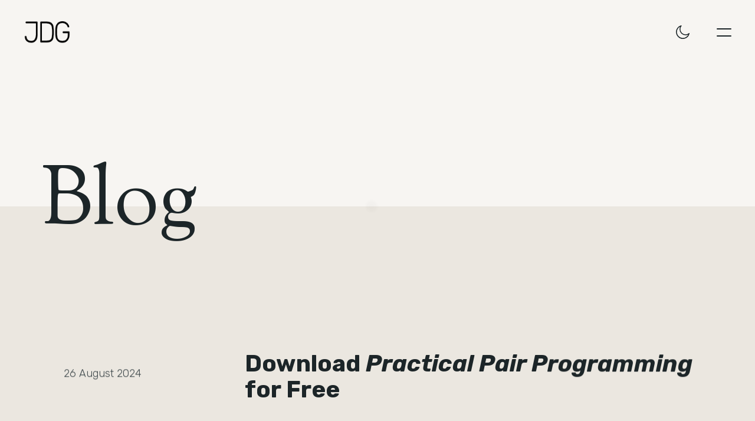

--- FILE ---
content_type: text/html; charset=utf-8
request_url: https://jasongarber.com/blog/
body_size: 6091
content:
<!DOCTYPE html>
<html lang="en"><head><!-- Global site tag (gtag.js) - Google Analytics -->
<script async src="https://www.googletagmanager.com/gtag/js?id=UA-345379-1" type="ad7fe77015487fd02165a9e7-text/javascript"></script>
<script type="ad7fe77015487fd02165a9e7-text/javascript">
  window.dataLayer = window.dataLayer || [];
  function gtag(){dataLayer.push(arguments);}
  gtag('js', new Date());

  gtag('config', 'UA-345379-1');
</script>
<meta charset="UTF-8" />
  <meta http-equiv="X-UA-Compatible" content="IE=edge">
  <meta name="viewport" content="width=device-width, initial-scale=1, maximum-scale=1" /><!-- Begin Jekyll SEO tag v2.7.1 -->
<title>Blog | Jason Garber - Software Engineering Lead</title>
<meta name="generator" content="Jekyll v4.2.2" />
<meta property="og:title" content="Blog" />
<meta name="author" content="Jason" />
<meta property="og:locale" content="en_US" />
<meta name="description" content="Principal Software Engineer" />
<meta property="og:description" content="Principal Software Engineer" />
<link rel="canonical" href="https://www.jasongarber.com/blog/" />
<meta property="og:url" content="https://www.jasongarber.com/blog/" />
<meta property="og:site_name" content="Jason Garber - Software Engineering Lead" />
<link rel="next" href="https://www.jasongarber.com/blog/page/2/" />
<meta name="twitter:card" content="summary" />
<meta property="twitter:title" content="Blog" />
<script type="application/ld+json">
{"headline":"Blog","@type":"WebPage","url":"https://www.jasongarber.com/blog/","author":{"@type":"Person","name":"Jason"},"description":"Principal Software Engineer","@context":"https://schema.org"}</script>
<!-- End Jekyll SEO tag -->
<!-- Fonts -->
  <link rel="stylesheet" href="https://fonts.googleapis.com/css?family=Rubik%3A300%2C300i%2C400%2C400i%2C500%2C500i%2C600%2C600i%2C700%2C700i%2C800%2C800i%2C900%2C900i%7CSorts+Mill+Goudy&#038;display=swap" type="text/css" media="all" />
  <link rel="stylesheet" href="https://fonts.googleapis.com/css?family=Roboto%3A100%2C100italic%2C200%2C200italic%2C300%2C300italic%2C400%2C400italic%2C500%2C500italic%2C600%2C600italic%2C700%2C700italic%2C800%2C800italic%2C900%2C900italic%7CRoboto+Slab%3A100%2C100italic%2C200%2C200italic%2C300%2C300italic%2C400%2C400italic%2C500%2C500italic%2C600%2C600italic%2C700%2C700italic%2C800%2C800italic%2C900%2C900italic&#038;display=auto" type="text/css" media="all" />

  <!-- Load CSS -->
  <link rel="stylesheet" href="/assets/css/bootstrap.css" />
  <link rel="stylesheet" href="/assets/css/animate.css" />
  <link rel="stylesheet" href="/assets/css/splitting.css" />
  <link rel="stylesheet" href="/assets/css/swiper.css" />
  <link rel="stylesheet" href="/assets/css/magnific-popup.css" />
  <link rel="stylesheet" href="/assets/css/syntax.css" />
  <link rel="stylesheet" href="/assets/css/style.css">
  <script src="https://kit.fontawesome.com/95c2a60d2c.js" crossorigin="anonymous" type="ad7fe77015487fd02165a9e7-text/javascript"></script>
  
  <!--[if lt IE 9]>
  <script src="http://css3-mediaqueries-js.googlecode.com/svn/trunk/css3-mediaqueries.js"></script>
  <script src="http://html5shim.googlecode.com/svn/trunk/html5.js"></script>
  <![endif]--><link type="application/atom+xml" rel="alternate" href="https://www.jasongarber.com/feed.xml" title="Jason Garber - Software Engineering Lead" />

<!-- Favicons -->
<link rel="apple-touch-icon" sizes="180x180" href="/assets/images/favicons/apple-touch-icon.png">
<link rel="icon" type="image/png" sizes="32x32" href="/assets/images/favicons/favicon-32x32.png">
<link rel="icon" type="image/png" sizes="16x16" href="/assets/images/favicons/favicon-16x16.png">
<link rel="manifest" href="/assets/images/favicons/site.webmanifest">
<link rel="mask-icon" href="/assets/images/favicons/safari-pinned-tab.svg" color="#5bbad5">
<link rel="shortcut icon" href="/assets/images/favicons/favicon.ico">
<meta name="msapplication-TileColor" content="#da532c">
<meta name="msapplication-config" content="/assets/images/favicons/browserconfig.xml">
<meta name="theme-color" content="#181c23"></head>


  <body class=" blog light-skin">

    <div class="container-page ">

<!-- Preloader -->
<div class="preloader">
  <div class="centrize full-width">
    <div class="vertical-center">
      <div class="spinner-logo">
        <img src="" alt="" />
        <div class="spinner-dot"></div>
        <div class="spinner spinner-line"></div>
      </div>
    </div>
  </div>
</div>





<!-- Header -->
<header class="header">
	<div class="header__builder">
		<div class="row">
			<div class="col-xs-4 col-sm-4 col-md-4 col-lg-4">

				<!-- logo -->
				<div class="logo">
					<a href="https://www.jasongarber.com">
						<img src="/assets/img/jdg_logo.png" alt="Jason Garber" />
					</a>
				</div>

			</div>
			<div class="col-xs-8 col-sm-8 col-md-8 col-lg-8 align-right">

				<!-- switcher btn -->
				<a href="#" class="switcher-btn">
					<span class="sw-before">
						<svg xmlns="http://www.w3.org/2000/svg" width="22.22" height="22.313" viewBox="0 0 22.22 22.313">
							<path fill="#fff" d="M1752.49,105.511a5.589,5.589,0,0,0-3.94-1.655,5.466,5.466,0,0,0-3.94,1.655,5.61,5.61,0,0,0,3.94,9.566,5.473,5.473,0,0,0,3.94-1.653,5.643,5.643,0,0,0,1.65-3.957A5.516,5.516,0,0,0,1752.49,105.511Zm-1.06,6.85a4.1,4.1,0,0,1-5.76,0,4.164,4.164,0,0,1,0-5.788A4.083,4.083,0,0,1,1751.43,112.361Zm7.47-3.662h-2.27a0.768,0.768,0,0,0,0,1.536h2.27A0.768,0.768,0,0,0,1758.9,108.7Zm-10.35,8.12a0.777,0.777,0,0,0-.76.769v2.274a0.777,0.777,0,0,0,.76.767,0.786,0.786,0,0,0,.77-0.767v-2.274A0.786,0.786,0,0,0,1748.55,116.819Zm7.85-.531-1.62-1.624a0.745,0.745,0,0,0-1.06,0,0.758,0.758,0,0,0,0,1.063l1.62,1.625a0.747,0.747,0,0,0,1.06,0A0.759,0.759,0,0,0,1756.4,116.288ZM1748.55,98.3a0.777,0.777,0,0,0-.76.768v2.273a0.778,0.778,0,0,0,.76.768,0.787,0.787,0,0,0,.77-0.768V99.073A0.786,0.786,0,0,0,1748.55,98.3Zm7.88,3.278a0.744,0.744,0,0,0-1.06,0l-1.62,1.624a0.758,0.758,0,0,0,0,1.063,0.745,0.745,0,0,0,1.06,0l1.62-1.624A0.758,0.758,0,0,0,1756.43,101.583Zm-15.96,7.116h-2.26a0.78,0.78,0,0,0-.77.768,0.76,0.76,0,0,0,.77.768h2.26A0.768,0.768,0,0,0,1740.47,108.7Zm2.88,5.965a0.745,0.745,0,0,0-1.06,0l-1.62,1.624a0.759,0.759,0,0,0,0,1.064,0.747,0.747,0,0,0,1.06,0l1.62-1.625A0.758,0.758,0,0,0,1743.35,114.664Zm0-11.457-1.62-1.624a0.744,0.744,0,0,0-1.06,0,0.758,0.758,0,0,0,0,1.063l1.62,1.624a0.745,0.745,0,0,0,1.06,0A0.758,0.758,0,0,0,1743.35,103.207Z" transform="translate(-1737.44 -98.313)"/>
						</svg>
					</span>
					<span class="sw-after">
						<svg xmlns="http://www.w3.org/2000/svg" width="23" height="23" viewBox="0 0 23 23">
							<path fill="#fff" d="M1759.46,111.076a0.819,0.819,0,0,0-.68.147,8.553,8.553,0,0,1-2.62,1.537,8.167,8.167,0,0,1-2.96.531,8.655,8.655,0,0,1-8.65-8.682,9.247,9.247,0,0,1,.47-2.864,8.038,8.038,0,0,1,1.42-2.54,0.764,0.764,0,0,0-.12-1.063,0.813,0.813,0,0,0-.68-0.148,11.856,11.856,0,0,0-6.23,4.193,11.724,11.724,0,0,0,1,15.387,11.63,11.63,0,0,0,19.55-5.553A0.707,0.707,0,0,0,1759.46,111.076Zm-4.5,6.172a10.137,10.137,0,0,1-14.29-14.145,10.245,10.245,0,0,1,3.38-2.836c-0.14.327-.29,0.651-0.41,1.006a9.908,9.908,0,0,0-.56,3.365,10.162,10.162,0,0,0,10.15,10.189,9.776,9.776,0,0,0,3.49-.62,11.659,11.659,0,0,0,1.12-.473A10.858,10.858,0,0,1,1754.96,117.248Z" transform="translate(-1737 -98)"/>
						</svg>
					</span>
				</a>

				<!-- menu btn -->
				<a href="#" class="menu-btn"><span></span></a>

			</div>
		</div>
	</div>

	<!-- Menu Full Overlay -->
	<div class="menu-full-overlay">
		<div class="menu-full-container">
			<div class="container">
				<div class="row">
					<div class="col-xs-12 col-sm-12 col-md-12 col-lg-10 offset-1">

						<!-- menu full -->
						<div class="menu-full">
							<ul class="menu-full">
								
								
								<li class="menu-item">
									<a class="splitting-text-anim-2" data-splitting="chars" href="/#about">About</a>
									
								</li>
								
								
								<li class="menu-item">
									<a class="splitting-text-anim-2" data-splitting="chars" href="/#book">Book</a>
									
								</li>
								
								
								<li class="menu-item">
									<a class="splitting-text-anim-2" data-splitting="chars" href="/blog">Blog</a>
									
								</li>
								
							</ul>
						</div>

					</div>
				</div>
			</div>
		</div>

		<!-- social -->
		<div class="menu-social-links">
			
			
			<a href="https://twitter.com/jasongarber" target="blank" class="scrolla-element-anim-1" title="Twitter">
				<i class="fab fa-twitter"></i>
			</a>
			
			
			<a href="https://www.linkedin.com/in/jasongarber/" target="blank" class="scrolla-element-anim-1" title="LinkedIn">
				<i class="fab fa-linkedin"></i>
			</a>
			
			
			<a href="https://github.com/jgarber/" target="blank" class="scrolla-element-anim-1" title="GitHub">
				<i class="fab fa-github"></i>
			</a>
			
		</div>

	</div>

</header>
<!-- Wrapper -->
  		<div class="wrapper">
        

<!-- Section Started Heading -->
<section class="section section-inner started-heading">
  <div class="container">
    <div class="row">
      <div class="col-xs-12 col-sm-12 col-md-12 col-lg-12">

        <!-- titles -->
        <div class="h-titles">
          <h1 class="h-title scrolla-element-anim-1 scroll-animate" data-animate="active">Blog</h1>
        </div>

      </div>
    </div>
  </div>
</section>

<section class="section section-inner m-archive">
  <!-- Blog -->
  <div class="blog-items">
    
    <div class="archive-item">
      <div class="image">
        <a href="/blog/2024/08/26/free-pair-programming-ebook/">
          <img src="/assets/img/blog/PPP-cappuccino.jpg" alt="Download <i>Practical Pair Programming</i> for Free" />
        </a>
      </div>
      <div class="desc">
        <div class="category scrolla-element-anim-1 scroll-animate" data-animate="active">
          
            
          
          <br/><span>26 August 2024</span>
        </div>
        <div class="title scrolla-element-anim-1 scroll-animate" data-animate="active">
          <a href="/blog/2024/08/26/free-pair-programming-ebook/">Download <i>Practical Pair Programming</i> for Free</a>
        </div>
        <div class="text scrolla-element-anim-1 scroll-animate" data-animate="active">
          <p>For some, the COVID-19 pandemic was a mere blip – a pause in the busyness before life returned to normal. For many people engaged in building software, however, the world looks very different in 2024 – especially if you consider the way AI has fundamentally changed how we specify, write, and verify software.</p>

          <div class="readmore">
            <a href="/blog/2024/08/26/free-pair-programming-ebook/" class="lnk">Read More</a>
          </div>
        </div>
      </div>
    </div>
    
    <div class="archive-item">
      <div class="image">
        <a href="/blog/2020/07/16/pair-programming-book-launch/">
          <img src="/assets/img/blog/me-pairing-book.jpg" alt="Pair Programming Book Launch" />
        </a>
      </div>
      <div class="desc">
        <div class="category scrolla-element-anim-1 scroll-animate" data-animate="active">
          
            
          
          <br/><span>16 July 2020</span>
        </div>
        <div class="title scrolla-element-anim-1 scroll-animate" data-animate="active">
          <a href="/blog/2020/07/16/pair-programming-book-launch/">Pair Programming Book Launch</a>
        </div>
        <div class="text scrolla-element-anim-1 scroll-animate" data-animate="active">
          <p>In 2012, I began collecting thoughts and learnings from pair programming in a long document that I thought could one day become a book. Last year, when engineers at Promptworks asked for some pair programming resources, I circulated the manuscript internally. Jon Long saw its potential and tipped off Katel LeDû, the CEO of A Book Apart, who got in touch about making it the next title in their <a href="https://abookapart.com/collections/briefs-collection">Briefs collection</a>.</p>

          <div class="readmore">
            <a href="/blog/2020/07/16/pair-programming-book-launch/" class="lnk">Read More</a>
          </div>
        </div>
      </div>
    </div>
    
    <div class="archive-item">
      <div class="image">
        <a href="/blog/2019/10/09/safety-inherent-in-pairs/">
          <img src="/assets/img/blog/cockpit.jpg" alt="The Safety Inherent in Pairs" />
        </a>
      </div>
      <div class="desc">
        <div class="category scrolla-element-anim-1 scroll-animate" data-animate="active">
          
            
          
          <br/><span>09 October 2019</span>
        </div>
        <div class="title scrolla-element-anim-1 scroll-animate" data-animate="active">
          <a href="/blog/2019/10/09/safety-inherent-in-pairs/">The Safety Inherent in Pairs</a>
        </div>
        <div class="text scrolla-element-anim-1 scroll-animate" data-animate="active">
          <p>The last connecting flight between home and my college was on a comically small airplane. It was a 1996 Beech turbo-prop with no lavatory, no overhead bins, and 19 of the tiniest seats you’ll ever see. About 10 minutes into the 45-minute flight, the copilot would crawl out of the cockpit and serve drinks to the handful of passengers aboard. He could barely finish opening everyone’s cans of soda and handing out the peanuts before needing to return to the cockpit for landing.</p>

          <div class="readmore">
            <a href="/blog/2019/10/09/safety-inherent-in-pairs/" class="lnk">Read More</a>
          </div>
        </div>
      </div>
    </div>
    
    <div class="archive-item">
      <div class="image">
        <a href="/blog/2016/08/22/why-cant-we-tell-software-done/">
          <img src="/assets/img/blog/running.jpg" alt="Why can't we tell when software is done?" />
        </a>
      </div>
      <div class="desc">
        <div class="category scrolla-element-anim-1 scroll-animate" data-animate="active">
          
            
          
          <br/><span>22 August 2016</span>
        </div>
        <div class="title scrolla-element-anim-1 scroll-animate" data-animate="active">
          <a href="/blog/2016/08/22/why-cant-we-tell-software-done/">Why can't we tell when software is done?</a>
        </div>
        <div class="text scrolla-element-anim-1 scroll-animate" data-animate="active">
          <p>When we write software, a surprising amount of our time is spent not in front of a computer, but in front of our clients, educating them about the nature of software and the application development process. They’re spending a lot of money for a custom product they don’t truly understand, even if they’ve bought software before or have been in the industry a long time.</p>

          <div class="readmore">
            <a href="/blog/2016/08/22/why-cant-we-tell-software-done/" class="lnk">Read More</a>
          </div>
        </div>
      </div>
    </div>
    
    <div class="archive-item">
      <div class="image">
        <a href="/blog/2013/11/01/video-of-my-talk-on-writing-dsls-with-parslet/">
          <img src="/assets/img/blog/boston.jpg" alt="Video of my talk on writing DSLs with Parslet" />
        </a>
      </div>
      <div class="desc">
        <div class="category scrolla-element-anim-1 scroll-animate" data-animate="active">
          
            
          
          <br/><span>01 November 2013</span>
        </div>
        <div class="title scrolla-element-anim-1 scroll-animate" data-animate="active">
          <a href="/blog/2013/11/01/video-of-my-talk-on-writing-dsls-with-parslet/">Video of my talk on writing DSLs with Parslet</a>
        </div>
        <div class="text scrolla-element-anim-1 scroll-animate" data-animate="active">
          <p>The video of my talk from <a href="http://wickedgoodruby.com/">Wicked Good Ruby Conf</a> in Boston is online.</p>

          <div class="readmore">
            <a href="/blog/2013/11/01/video-of-my-talk-on-writing-dsls-with-parslet/" class="lnk">Read More</a>
          </div>
        </div>
      </div>
    </div>
    
    <div class="archive-item">
      <div class="image">
        <a href="/blog/2013/10/29/video-of-conference-talk-on-small-time-automated-server-provisioning/">
          <img src="/assets/img/blog/madison.jpg" alt="Video of Conference Talk on Small-Time Automated Server Provisioning" />
        </a>
      </div>
      <div class="desc">
        <div class="category scrolla-element-anim-1 scroll-animate" data-animate="active">
          
            
          
          <br/><span>29 October 2013</span>
        </div>
        <div class="title scrolla-element-anim-1 scroll-animate" data-animate="active">
          <a href="/blog/2013/10/29/video-of-conference-talk-on-small-time-automated-server-provisioning/">Video of Conference Talk on Small-Time Automated Server Provisioning</a>
        </div>
        <div class="text scrolla-element-anim-1 scroll-animate" data-animate="active">
          <p>The video of my talk at Madison Ruby is online. Automated infrastructure is intimidating but very important, so I encourage conference attendees to dip their toe in the water with a simpler subset of the Chef stack.</p>
          <div class="readmore">
            <a href="/blog/2013/10/29/video-of-conference-talk-on-small-time-automated-server-provisioning/" class="lnk">Read More</a>
          </div>
        </div>
      </div>
    </div>
    
    <div class="archive-item">
      <div class="image">
        <a href="/blog/2013/10/13/slides-from-writing-dsls-with-parslet-talk-at-wicked-good-ruby-conference/">
          <img src="/assets/img/blog/boston.jpg" alt="Slides from Writing DSLs with Parslet at Wicked Good Ruby Conference" />
        </a>
      </div>
      <div class="desc">
        <div class="category scrolla-element-anim-1 scroll-animate" data-animate="active">
          
            
          
          <br/><span>13 October 2013</span>
        </div>
        <div class="title scrolla-element-anim-1 scroll-animate" data-animate="active">
          <a href="/blog/2013/10/13/slides-from-writing-dsls-with-parslet-talk-at-wicked-good-ruby-conference/">Slides from Writing DSLs with Parslet at Wicked Good Ruby Conference</a>
        </div>
        <div class="text scrolla-element-anim-1 scroll-animate" data-animate="active">
          <p>A well-designed <span class="caps">DSL</span> improves programmer productivity and communication with domain experts. The Ruby community has produced a number of very popular external DSLs&#8212;Coffeescript, <span class="caps">HAML</span>, <span class="caps">SASS</span>, and Cucumber to name a few.</p>
          <div class="readmore">
            <a href="/blog/2013/10/13/slides-from-writing-dsls-with-parslet-talk-at-wicked-good-ruby-conference/" class="lnk">Read More</a>
          </div>
        </div>
      </div>
    </div>
    
    <div class="archive-item">
      <div class="image">
        <a href="/blog/2013/07/10/speaking-at-madison-ruby-in-august/">
          <img src="/assets/img/blog/madison.jpg" alt="Speaking at Madison Ruby in August" />
        </a>
      </div>
      <div class="desc">
        <div class="category scrolla-element-anim-1 scroll-animate" data-animate="active">
          
            
          
          <br/><span>10 July 2013</span>
        </div>
        <div class="title scrolla-element-anim-1 scroll-animate" data-animate="active">
          <a href="/blog/2013/07/10/speaking-at-madison-ruby-in-august/">Speaking at Madison Ruby in August</a>
        </div>
        <div class="text scrolla-element-anim-1 scroll-animate" data-animate="active">
          <p>I&#8217;ll be giving a talk on Chef at <a href="http://madisonruby.org/">Madison Ruby</a> in Madison, WI, August 23-24.</p>
          <div class="readmore">
            <a href="/blog/2013/07/10/speaking-at-madison-ruby-in-august/" class="lnk">Read More</a>
          </div>
        </div>
      </div>
    </div>
    
    <div class="archive-item">
      <div class="image">
        <a href="/blog/2013/05/30/announcing-promptworks/">
          <img src="/assets/img/blog/promptworks-rooftop.jpg" alt="Announcing PromptWorks" />
        </a>
      </div>
      <div class="desc">
        <div class="category scrolla-element-anim-1 scroll-animate" data-animate="active">
          
            
          
          <br/><span>30 May 2013</span>
        </div>
        <div class="title scrolla-element-anim-1 scroll-animate" data-animate="active">
          <a href="/blog/2013/05/30/announcing-promptworks/">Announcing PromptWorks</a>
        </div>
        <div class="text scrolla-element-anim-1 scroll-animate" data-animate="active">
          <p>I&#8217;ve joined <a href="http://ablegray.com/">Mike Nicholaides</a> and <a href="http://gregsterndale.com/">Greg Sterndale</a> to form a new consultancy:</p>
          <div class="readmore">
            <a href="/blog/2013/05/30/announcing-promptworks/" class="lnk">Read More</a>
          </div>
        </div>
      </div>
    </div>
    
    <div class="archive-item">
      <div class="image">
        <a href="/blog/2013/02/11/thief-card-game/">
          <img src="/assets/img/blog/playing-cards.jpg" alt="Thief card game" />
        </a>
      </div>
      <div class="desc">
        <div class="category scrolla-element-anim-1 scroll-animate" data-animate="active">
          
            
          
          <br/><span>11 February 2013</span>
        </div>
        <div class="title scrolla-element-anim-1 scroll-animate" data-animate="active">
          <a href="/blog/2013/02/11/thief-card-game/">Thief card game</a>
        </div>
        <div class="text scrolla-element-anim-1 scroll-animate" data-animate="active">
          <p>My extended family has been playing a card game called Thief for the past several years. It&#8217;s been passed along orally through the network of grandparents and retirees, but we cousins have really enjoyed playing it too! The stealing element is what makes it so competetive and fun. Trash talk is a key feature of the game.</p>
          <div class="readmore">
            <a href="/blog/2013/02/11/thief-card-game/" class="lnk">Read More</a>
          </div>
        </div>
      </div>
    </div>
    
  </div>
  
  
  <div class="pager">
    
      <span class="page-numbers prev"><i class="icon-arrow"></i></span>
    

    
      
        <span class="page-numbers current">1</span>
      
    
      
        <a href="/blog/page/2/" class="page-numbers">2</a>
      
    

    
      <a href="/blog/page/2/" class="page-numbers next"><i class="icon-arrow"></i></a>
    
  </div>
  

</section>

      </div>


<!-- Footer -->
<div class="footer">
  <div class="footer__builder">
    <div class="container">
      <div class="row">
        <div class="col-xs-12 col-sm-12 col-md-4 col-lg-4 align-left">

          <!-- social -->
          <div class="social-links scrolla-element-anim-1 scroll-animate" data-animate="active">
            
            <a target="_blank" rel="nofollow" href="https://twitter.com/jasongarber" title="">
              <i aria-hidden="true" class="fab fa-twitter"></i>
            </a>
            
            <a target="_blank" rel="nofollow" href="https://www.linkedin.com/in/jasongarber/" title="">
              <i aria-hidden="true" class="fab fa-linkedin"></i>
            </a>
            
            <a target="_blank" rel="nofollow" href="https://github.com/jgarber/" title="">
              <i aria-hidden="true" class="fab fa-github"></i>
            </a>
            
          </div>

        </div>
        <div class="col-xs-12 col-sm-12 col-md-4 col-lg-4 align-center">
          <div class="copyright-text scrolla-element-anim-1 scroll-animate" data-animate="active">
            &copy; 2025
            Jason Garber. All rights reserved
          </div>
        </div>
        <div class="col-xs-12 col-sm-12 col-md-4 col-lg-4 align-right">
          <div class="copyright-text scrolla-element-anim-1 scroll-animate" data-animate="active">
            Jekyll template by <strong>bslthemes</strong>
          </div>
        </div>
      </div>
    </div>
  </div>
</div>

</div>

<!-- cursor -->
<div class="cursor"></div>
</div><!-- Plugins -->
<script src="/assets/js/jquery.min.js" type="ad7fe77015487fd02165a9e7-text/javascript"></script>
<script src="/assets/js/bootstrap.js" type="ad7fe77015487fd02165a9e7-text/javascript"></script>
<script src="/assets/js/jquery.validate.min.js" type="ad7fe77015487fd02165a9e7-text/javascript"></script>
<script src="/assets/js/magnific-popup.js" type="ad7fe77015487fd02165a9e7-text/javascript"></script>
<script src="/assets/js/splitting.js" type="ad7fe77015487fd02165a9e7-text/javascript"></script>
<script src="/assets/js/jarallax.min.js" type="ad7fe77015487fd02165a9e7-text/javascript"></script>
<script src="/assets/js/jquery.scrolla.js" type="ad7fe77015487fd02165a9e7-text/javascript"></script>
<script src="/assets/js/skrollr.js" type="ad7fe77015487fd02165a9e7-text/javascript"></script>
<script src="/assets/js/imagesloaded.pkgd.js" type="ad7fe77015487fd02165a9e7-text/javascript"></script>
<script src="/assets/js/isotope.pkgd.js" type="ad7fe77015487fd02165a9e7-text/javascript"></script>
<script src="/assets/js/jquery.cookie.js" type="ad7fe77015487fd02165a9e7-text/javascript"></script>
<script src="/assets/js/swiper.js" type="ad7fe77015487fd02165a9e7-text/javascript"></script>
<script src="/assets/js/rrssb.js" type="ad7fe77015487fd02165a9e7-text/javascript"></script>
<script src="/assets/js/simple-jekyll-search.js" type="ad7fe77015487fd02165a9e7-text/javascript"></script>

<!-- Main -->
<script src="/assets/js/common.js" type="ad7fe77015487fd02165a9e7-text/javascript"></script>
<script src="/cdn-cgi/scripts/7d0fa10a/cloudflare-static/rocket-loader.min.js" data-cf-settings="ad7fe77015487fd02165a9e7-|49" defer></script><script defer src="https://static.cloudflareinsights.com/beacon.min.js/vcd15cbe7772f49c399c6a5babf22c1241717689176015" integrity="sha512-ZpsOmlRQV6y907TI0dKBHq9Md29nnaEIPlkf84rnaERnq6zvWvPUqr2ft8M1aS28oN72PdrCzSjY4U6VaAw1EQ==" data-cf-beacon='{"version":"2024.11.0","token":"b36c599d0c4e46bc936b5e94f0d53359","r":1,"server_timing":{"name":{"cfCacheStatus":true,"cfEdge":true,"cfExtPri":true,"cfL4":true,"cfOrigin":true,"cfSpeedBrain":true},"location_startswith":null}}' crossorigin="anonymous"></script>
</body>

</html>


--- FILE ---
content_type: text/css; charset=utf-8
request_url: https://jasongarber.com/assets/css/style.css
body_size: 14267
content:
*{outline:none;box-sizing:border-box;-webkit-box-sizing:border-box}::-webkit-input-placeholder{color:rgba(255,255,255,0.5)}::-moz-placeholder{color:rgba(255,255,255,0.5)}:-moz-placeholder{color:rgba(255,255,255,0.5)}:-ms-input-placeholder{color:rgba(255,255,255,0.5)}html,body{margin:0;padding:0;height:auto !important;font-size:20px;color:#fff;font-family:"Rubik",sans-serif;font-weight:300;line-height:1.5;-webkit-font-smoothing:antialiased;-webkit-text-size-adjust:100%}body{background:#222a36}body.no-scroll{overflow:hidden}body,.hero-started:before,.section-bg{transition:background 0.7s cubic-bezier(0.3, 0, 0.3, 1);-webkit-transition:background 0.7s cubic-bezier(0.3, 0, 0.3, 1)}a{color:#ff8059;text-decoration:none;cursor:pointer;outline:none;transition:all 0.7s cubic-bezier(0.3, 0, 0.3, 1);-webkit-transition:all 0.7s cubic-bezier(0.3, 0, 0.3, 1)}a:link{color:#ff8059}a:active{color:#ff8059}a:visited{color:#ff8059}a:hover{text-decoration:underline}a img{border:none}img{max-width:100%}input,textarea,button{font-family:"Rubik"}label{cursor:pointer}iframe{max-width:100%}.comment-form-cookies-consent input{margin-right:10px;position:relative;top:7px}.comment-form-cookies-consent label{display:inline-block;vertical-align:top}.clear{clear:both}strong{font-weight:700}.vertical-line{border-left:1px solid #fff}.row.row-custom .col-xs-12{padding:60px}.fw-row{display:flex}.fw-row .fw-col-left{width:25%;padding-top:60px;padding-bottom:60px;padding-right:60px;text-align:right}.fw-row .fw-col-right{padding-top:60px;padding-bottom:60px;padding-left:60px;width:75%;border-left:1px solid #fff}h1,h2,h3,h4,h5{font-weight:400;font-family:"Sorts Mill Goudy";margin:0;margin-top:30px;margin-bottom:30px;color:#fff;line-height:1.3}h1{font-size:49px}h2{font-size:49px}h3{font-size:39px}h4{font-size:29px}h5{font-size:24px}h6{font-weight:300;font-size:20px}.post-content h1,.post-content h2,.post-content h3,.post-content h4,.post-content h5,.post-content h6{font-weight:700;font-family:"Rubik";margin:0;margin-top:50px;margin-bottom:30px;color:#fff;line-height:1.3}.post-content h1{font-size:48px}.post-content h2{font-size:44px}.post-content h3{font-size:40px}.post-content h4{font-size:36px}.post-content h5{font-size:32px}.post-content h6{font-size:28px}p{padding:0;margin:30px 0}strong{font-weight:700}@media screen and (max-width: 720px){h1{font-size:30px}.h2-title-size{font-size:40px !important}h2{font-size:25px}h3{font-size:22px}h4{font-size:19px}h5{font-size:16px}h6{font-size:14px}}a.lnk,.lnk{display:inline-block;vertical-align:top;font-size:18px;color:#ff8059;font-weight:700;text-decoration:none;transition:all 0.7s cubic-bezier(0.3, 0, 0.3, 1);-webkit-transition:all 0.7s cubic-bezier(0.3, 0, 0.3, 1)}a.btn,.btn,a.btn-link,.btn-link,button,input[type="submit"]{padding:0 65px;position:relative;overflow:hidden;display:inline-block;vertical-align:top;font-size:18px;color:#fff;font-weight:700;height:60px;line-height:58px;text-align:center;text-decoration:none;border:1px solid #ff8059;outline:none !important;box-shadow:none !important;cursor:pointer;border-radius:6px;-webkit-border-radius:6px;transition:all 0.7s cubic-bezier(0.3, 0, 0.3, 1);-webkit-transition:all 0.7s cubic-bezier(0.3, 0, 0.3, 1)}button,input[type="submit"]{color:#fff;background:#ff8059;outline:none;cursor:pointer}a.btn:before,.btn:before,a.btn-link:before,.btn-link:before,button:before{content:'';position:absolute;left:-10%;top:-50%;width:120%;height:120%;background:#ff8059;transition:all 0.7s cubic-bezier(0.3, 0, 0.3, 1);-webkit-transition:all 0.7s cubic-bezier(0.3, 0, 0.3, 1);transform:translate3d(0, -100%, 0) skew(-10deg, -10deg);-webkit-transform:translate3d(0, -100%, 0) skew(-10deg, -10deg);z-index:-1}a.btn:hover,.btn:hover,a.btn-link:hover,.btn-link:hover{color:#fff}a.btn:hover:before,.btn:hover:before,a.btn-link:hover:before,.btn-link:hover:before{top:-20%;transform:translate3d(0, 0, 0) skew(0deg);-webkit-transform:translate3d(0, 0, 0) skew(0deg)}input[type="text"],input[type="email"],input[type="search"],input[type="password"],input[type="tel"],input[type="address"],input[type="number"],textarea{position:relative;padding:0 30px;display:block;width:100%;height:70px;font-family:"Rubik";font-size:20px;color:#fff;resize:none;outline:0;font-weight:300;background:none;border:1px solid #fff;border-radius:4px;-moz-border-radius:4px;-webkit-border-radius:4px;-khtml-border-radius:4px;transition:all 0.7s cubic-bezier(0.3, 0, 0.3, 1);-moz-transition:all 0.7s cubic-bezier(0.3, 0, 0.3, 1);-webkit-transition:all 0.7s cubic-bezier(0.3, 0, 0.3, 1);-o-transition:all 0.7s cubic-bezier(0.3, 0, 0.3, 1)}input:focus,textarea:focus{border-color:#fff;color:#fff}textarea{height:260px;padding-top:20px;padding-bottom:20px;resize:none}label,legend{display:block;padding-bottom:20px;font-family:"Rubik";font-size:20px}fieldset{border-width:0;padding:0}input[type="checkbox"],input[type="radio"]{display:inline}label.error{padding-top:10px;padding-bottom:0 !important;font-family:"Rubik";font-size:14px;color:red;display:none}ul{list-style:disc;margin-top:30px;margin-bottom:30px;padding-left:0px;list-style-position:inside}ol{list-style:decimal;margin-top:30px;margin-bottom:30px;padding-left:0px;list-style-position:inside}ul ul,ol ol,ul ol,ol ul{margin-top:15px;margin-bottom:15px;margin-left:15px}code{padding:0 4px;font-size:14px;text-decoration:none;display:inline-block;vertical-align:middle;overflow:auto;max-width:100%}pre{margin:30px 0;max-width:100%;overflow:auto;white-space:pre;font-size:14px}mark,ins{text-decoration:none}dt{margin-bottom:5px;font-weight:700}dd{margin-top:0;margin-bottom:30px;margin-left:30px}.block-quote,blockquote{position:relative;margin:50px 0 50px 50px;padding:65px 50px 0 50px;font-family:"Rubik";font-size:22px;line-height:1.3;color:#bdc1c7;font-weight:300;border-left:1px solid #fff}.block-quote:before,blockquote:before,.block-quote:before{content:'';position:absolute;top:0;left:50px;width:58px;height:44px;background:url(../images/quote.svg) no-repeat;background-size:contain}body.light-skin .block-quote:before,body.light-skin blockquote:before,body.light-skin .block-quote:before{filter:invert(1)}.block-quote p,blockquote p,.block-quote p{font-size:22px;margin-bottom:0;font-style:normal}@media only screen and (max-width: 576px){.block-quote,blockquote,.block-quote{font-size:20px;margin:20px 0}.block-quote p,blockquote p,.block-quote p{font-size:20px}.block-quote p br,blockquote p br,.block-quote p br{display:none}}.block-quote cite,blockquote cite,.block-quote cite{font-family:"Sorts Mill Goudy";font-size:16px;font-style:normal;display:block;margin-top:15px;position:relative;text-align:left;font-weight:300}.block-quote cite em,blockquote cite em,.block-quote cite em{font-style:normal}.block-quote.has-background blockquote,blockquote.has-background blockquote{padding:20px 0}.block-quote.has-background:before,blockquote.has-background:before{left:10px;top:10px}.block-quote.has-text-align-right::before,blockquote.has-text-align-right::before{left:auto;right:50px}.block-quote.has-text-align-right cite,blockquote.has-text-align-right cite{text-align:right}.block-quote cite br,blockquote cite br{display:none}.bypostauthor{border-top:none}.post-content .has-medium-font-size{line-height:1.6}.post-content .has-large-font-size{line-height:1.4}input[type=checkbox],input[type=radio]{display:inline-block;vertical-align:top}.blocks-gallery-caption{margin-bottom:2rem}select,.custom-select{background-color:transparent;border:1px solid #91959b;border-radius:6px;-webkit-box-shadow:none;box-shadow:none;color:#FFF;line-height:1;height:48px;padding:0 20px;position:relative;width:100%;-webkit-appearance:none;-moz-appearance:none;appearance:none;font-size:18px}select,.custom-select{background:url(../images/caret-down.svg) no-repeat right 20px center/12px 12px}.post-content .gallery{margin:0 -15px;font-size:0}.post-content .gallery .gallery-item{padding:15px;display:inline-block;vertical-align:top;width:33.333%;text-align:center}.post-content .gallery.gallery-columns-1 .gallery-item{width:100%}.post-content .gallery.gallery-columns-2 .gallery-item{width:50%}.post-content .gallery.gallery-columns-3 .gallery-item{width:33.333%}.post-content .gallery.gallery-columns-4 .gallery-item{width:25%}.post-content .gallery.gallery-columns-5 .gallery-item{width:20%}hr{border-top:1px solid #8d99a7}.align-center{text-align:center !important}.align-right{text-align:right !important}.align-left{text-align:left !important}.pull-right{float:right !important}.pull-left{float:left !important}.pull-none{float:none !important}.alignright{margin-left:30px;margin-bottom:30px;float:right;max-width:50%}.alignleft{margin-right:30px;margin-bottom:30px;float:left;max-width:50%}.aligncenter{margin-left:auto;margin-right:auto;display:block}.full-width{max-width:100%;width:100%}.full-max-width{max-width:100%;width:auto}.centrize{display:table;table-layout:fixed;height:100%;position:relative;top:0;left:0;z-index:2}.vertical-center{display:table-cell;vertical-align:middle}.text-uppercase{text-transform:uppercase !important}.text-lowercase{text-transform:lowercase !important}.text-capitalize{text-transform:capitalize !important}.text-regular{font-weight:400 !important}.text-bold{font-weight:700 !important}.text-italic{font-style:italic !important}.alert-success{color:#FFF;background:transparent;border:none}.container-page{position:relative;overflow:hidden;min-height:50vh}.wrapper,.container{position:relative}.container{margin:0 auto;max-width:1170px}.section{padding:180px 0}.breadcrumbs{position:relative;margin-top:0;margin-bottom:40px;font-size:0;float:left;z-index:2}.breadcrumbs a,.breadcrumbs span{position:relative;display:inline-block;vertical-align:top;font-size:16px;line-height:19px;color:#222;text-decoration:none}.breadcrumbs a{color:#1979D5;text-decoration:none}.breadcrumbs a:hover{text-decoration:underline}.preloader{position:fixed;top:0;left:0;width:100%;height:0%;text-align:center;z-index:1000}.preloader .centrize{height:100vh}.preloader:before{content:'';position:absolute;left:-10vw;top:-20vh;width:120vw;height:120vh;background:#181e27}.preloader .spinner{display:inline-block;width:15px;height:15px;background:#ff8059;border-radius:15px;-webkit-animation:spinner 0.75s cubic-bezier(0.17, 0.37, 0.43, 0.67) infinite;animation:spinner 0.75s cubic-bezier(0.17, 0.37, 0.43, 0.67) infinite}.preloader .spinner-logo{position:relative;margin:0 auto;width:88px;font-size:0}.preloader .spinner-logo img{margin-bottom:30px;max-width:100%}.preloader .spinner.spinner-line{position:absolute;left:0;bottom:0;width:100%;height:2px;background:#ff8059;border-radius:0;-webkit-animation:spinnerline 1s cubic-bezier(0.17, 0.37, 0.43, 0.67) infinite;animation:spinnerline 1s cubic-bezier(0.17, 0.37, 0.43, 0.67) infinite}.preloader .spinner-dot{position:absolute;left:0;bottom:0;width:100%;height:2px;background:rgba(255,255,255,0.2);border-radius:0}.preloader.loaded:before{-webkit-animation:preloader 0.75s cubic-bezier(0.3, 0, 0.3, 1) forwards;animation:preloader 0.75s cubic-bezier(0.3, 0, 0.3, 1) forwards}@-webkit-keyframes preloader{0%{-webkit-transform:translate3d(0, 0, 0) skew(-10deg, -10deg);transform:translate3d(0, 0, 0) skew(-10deg, -10deg)}100%{-webkit-transform:translate3d(0, -100%, 0) skew(0deg);transform:translate3d(0, -100%, 0) skew(0deg)}}@-webkit-keyframes spinner{0%{width:15px}50%{width:50px}100%{width:15px}}@keyframes spinner{0%{width:15px}50%{width:50px}100%{width:15px}}@-webkit-keyframes spinnerline{0%{width:0;left:0;right:auto}50%{width:100%;left:0;right:auto}51%{width:100%;left:auto;right:0}100%{width:0;left:auto;right:0}}@keyframes spinnerline{0%{width:0;left:0;right:auto}50%{width:100%;left:0;right:auto}51%{width:100%;left:auto;right:0}100%{width:0;left:auto;right:0}}.cursor{position:fixed;top:0;left:0;width:10px;height:10px;opacity:1;background:rgba(255,255,255,0.02);box-shadow:0 0 0.25em 0.25em rgba(255,255,255,0.02);border:1px solid transparent;-o-transition:width 0.3s cubic-bezier(0.3, 0, 0.3, 1),height 0.3s cubic-bezier(0.3, 0, 0.3, 1),background 0.3s cubic-bezier(0.3, 0, 0.3, 1),margin 0.3s cubic-bezier(0.3, 0, 0.3, 1),opacity 0.7s cubic-bezier(0.3, 0, 0.3, 1);transition:width 0.3s cubic-bezier(0.3, 0, 0.3, 1),height 0.3s cubic-bezier(0.3, 0, 0.3, 1),background 0.3s cubic-bezier(0.3, 0, 0.3, 1),margin 0.3s cubic-bezier(0.3, 0, 0.3, 1),opacity 0.7s cubic-bezier(0.3, 0, 0.3, 1);-webkit-transition:width 0.3s cubic-bezier(0.3, 0, 0.3, 1),height 0.3s cubic-bezier(0.3, 0, 0.3, 1),background 0.3s cubic-bezier(0.3, 0, 0.3, 1),margin 0.3s cubic-bezier(0.3, 0, 0.3, 1),opacity 0.7s cubic-bezier(0.3, 0, 0.3, 1);z-index:999;pointer-events:none;border-radius:100%;-moz-border-radius:100%;-webkit-border-radius:100%;-khtml-border-radius:100%}.cursor.cursor-zoom{margin-top:-25px;margin-left:-25px;width:80px;height:80px;background:rgba(255,255,255,0);border-color:rgba(255,255,255,0.5)}.swiper-container{width:100%;height:100%}.swiper-slide{display:-webkit-box;display:-ms-flexbox;display:flex;-webkit-box-pack:center;-ms-flex-pack:center;justify-content:center;-webkit-box-align:center;-ms-flex-align:center;align-items:center}.swiper-button-prev.swiper-button-disabled,.swiper-button-next.swiper-button-disabled{pointer-events:none !important}.splitting-text-anim-1 .char,.splitting-text-anim-1 .word,.splitting-text-anim-1 .line,.splitting-text-anim-2 .char,.splitting-text-anim-2 .word,.splitting-text-anim-2 .line{-webkit-transition:opacity 0.3s linear,color 0.3s linear,-webkit-transform 0.3s cubic-bezier(0.3, 0, 0.3, 1);transition:opacity 0.3s linear,color 0.3s linear,-webkit-transform 0.3s cubic-bezier(0.3, 0, 0.3, 1);-o-transition:transform 0.3s cubic-bezier(0.3, 0, 0.3, 1),opacity 0.3s linear,color 0.3s linear;transition:transform 0.3s cubic-bezier(0.3, 0, 0.3, 1),opacity 0.3s linear,color 0.3s linear;transition:transform 0.3s cubic-bezier(0.3, 0, 0.3, 1),opacity 0.3s linear,color 0.3s linear,-webkit-transform 0.3s cubic-bezier(0.3, 0, 0.3, 1);-webkit-transform:translate(0, 10px);-ms-transform:translate(0, 10px);transform:translate(0, 10px);opacity:0}.splitting-text-anim-1.animate__active .char,.splitting-text-anim-1.animate__active .word,.splitting-text-anim-1.animate__active .line,.splitting-text-anim-2.animate__active .char,.splitting-text-anim-2.animate__active .word,.splitting-text-anim-2.animate__active .line{-webkit-transform:translate(0, 0);-ms-transform:translate(0, 0);transform:translate(0, 0);opacity:1}.splitting-text-anim-1 .char{-webkit-transition-delay:calc(50ms * var(--char-index));-o-transition-delay:calc(50ms * var(--char-index));transition-delay:calc(50ms * var(--char-index))}.splitting-text-anim-1 .word{-webkit-transition-delay:calc(50ms * var(--word-index));-o-transition-delay:calc(50ms * var(--word-index));transition-delay:calc(50ms * var(--word-index))}.splitting-text-anim-1 .line{-webkit-transition-delay:calc(50ms * var(--line-index));-o-transition-delay:calc(50ms * var(--line-index));transition-delay:calc(50ms * var(--line-index))}.splitting-text-anim-2 .char{-webkit-transition-delay:calc(30ms * var(--char-index));-o-transition-delay:calc(30ms * var(--char-index));transition-delay:calc(30ms * var(--char-index))}.splitting-text-anim-2 .word{-webkit-transition-delay:calc(30ms * var(--word-index));-o-transition-delay:calc(30ms * var(--word-index));transition-delay:calc(30ms * var(--word-index))}.splitting-text-anim-2 .line{-webkit-transition-delay:calc(30ms * var(--line-index));-o-transition-delay:calc(30ms * var(--line-index));transition-delay:calc(30ms * var(--line-index))}.scrolla-element-anim-1{-webkit-transition:opacity 0.4s linear,color 0.3s linear,-webkit-transform 0.7s cubic-bezier(0.3, 0, 0.3, 1);transition:opacity 0.4s linear,color 0.3s linear,-webkit-transform 0.7s cubic-bezier(0.3, 0, 0.3, 1);-o-transition:transform 0.7s cubic-bezier(0.3, 0, 0.3, 1),opacity 0.4s linear,color 0.3s linear;transition:transform 0.7s cubic-bezier(0.3, 0, 0.3, 1),opacity 0.4s linear,color 0.3s linear;transition:transform 0.7s cubic-bezier(0.3, 0, 0.3, 1),opacity 0.4s linear,color 0.3s linear,-webkit-transform 0.7s cubic-bezier(0.3, 0, 0.3, 1);-webkit-transform:translate(0, 20px);-ms-transform:translate(0, 20px);transform:translate(0, 20px);opacity:0;-webkit-transition-delay:50ms;-o-transition-delay:50ms;transition-delay:50ms}.scrolla-element-anim-1.animate__active,.animate-active .scrolla-element-anim-1{-webkit-transform:translate(0, 0);-ms-transform:translate(0, 0);transform:translate(0, 0);opacity:1}.animate-active .splitting-text-anim-1 .char,.animate-active .splitting-text-anim-1 .word,.animate-active .splitting-text-anim-1 .line,.animate-active .splitting-text-anim-2 .char,.animate-active .splitting-text-anim-2 .word,.animate-active .splitting-text-anim-2 .line{-webkit-transform:translate(0, 0) scale(1);-ms-transform:translate(0, 0) scale(1);transform:translate(0, 0) scale(1);opacity:1}.section-parallax-1 .pafter{content:'';position:absolute;right:-41px;bottom:0;width:411px;height:600px;background:url(../images/parallax_1.svg);pointer-events:none}.section-parallax-1 .pafter div div{background-size:411px 538px !important}.section-parallax-1 .pbefore{content:'';position:absolute;left:-61px;bottom:-161px;width:236px;height:600px;background:url(../images/parallax_1_1.svg);pointer-events:none}.section-parallax-1 .pbefore div div{background-size:236px 236px !important}.section-parallax-2 .pafter{content:'';position:absolute;right:-41px;bottom:0;width:236px;height:600px;background:url(../images/parallax_2.svg);pointer-events:none}.section-parallax-2 .pafter div div{background-size:236px 236px !important}.section-parallax-2 .pbefore{content:'';position:absolute;left:41px;bottom:41px;width:250px;height:600px;background:url(../images/parallax_2_2.svg);pointer-events:none}.section-parallax-2 .pbefore div div{background-size:250px 247px !important}.section-parallax-3 .pbefore{content:'';position:absolute;left:-61px;bottom:-261px;width:236px;height:600px;background:url(../images/parallax_1_1.svg);pointer-events:none}.section-parallax-3 .pbefore div div{background-size:236px 236px !important}.section-parallax-3 .pafter{content:'';position:absolute;right:-41px;bottom:0;width:236px;height:600px;background:url(../images/parallax_2.svg);pointer-events:none}.section-parallax-3 .pafter div div{background-size:236px 236px !important}.section-parallax-4 .pbefore{content:'';position:absolute;left:-41px;bottom:0;width:310px;height:600px;background:url(../images/parallax_2_2.svg);pointer-events:none}.section-parallax-4 .pbefore div div{background-size:310px 380px !important}.section-parallax-4 .pafter{content:'';position:absolute;right:-41px;bottom:0;width:411px;height:600px;background:url(../images/parallax_1.svg);pointer-events:none}.section-parallax-4 .pafter div div{background-size:411px 538px !important}.section-parallax-5 .pafter{content:'';position:absolute;right:-41px;bottom:0;width:236px;height:600px;background:url(../images/parallax_2.svg);pointer-events:none}.section-parallax-5 .pafter div div{background-size:236px 236px !important}button.mfp-close:before{display:none}.header{padding:30px 40px;position:absolute;left:0;top:0;width:100%;z-index:90;transition:all 0.3s cubic-bezier(0.3, 0, 0.3, 1);-moz-transition:all 0.3s cubic-bezier(0.3, 0, 0.3, 1);-webkit-transition:all 0.3s cubic-bezier(0.3, 0, 0.3, 1);-o-transition:all 0.3s cubic-bezier(0.3, 0, 0.3, 1)}.header.opened{overflow:auto;-webkit-overflow-scrolling:touch;height:100vh}.header.sticky{position:fixed;top:0;transform:translateZ(0) translateY(0);-webkit-transform:translateZ(0) translateY(0)}@media screen and (max-width: 1200px){.header.sticky{background:#181e27}}@media screen and (min-width: 1200px){.header.animate-in{animation:header_animate_one 0.8s cubic-bezier(0.3, 0, 0.3, 1) 0s forwards}.header.animate-out{animation:header_animate_two 0.8s cubic-bezier(0.3, 0, 0.3, 1) 0s forwards}@keyframes header_animate_one{0%{transform:translateZ(0) translateY(-100px)}100%{transform:translateZ(0) translateY(0px)}}@keyframes header_animate_two{0%{transform:translateZ(0) translateY(0px)}100%{transform:translateZ(0) translateY(-100px)}}}.admin-bar .header.sticky{top:32px}.header.default-sticky{background:#18181b}.header .header__builder .row{justify-content:space-between;align-items:center}.header .header__builder .row>div{width:auto}.header .navbar{padding:0;position:relative;height:50px;z-index:3}.header.sticky .navbar.default:before{content:'';position:absolute;left:-40px;right:-40px;top:-30px;bottom:-30px;background:#181e27}body.light-skin .header.sticky .navbar.default:before{background:#ebe7e0}.header .navbar:after{content:'';position:relative;clear:both;display:block}.header .logo{position:relative;margin-right:30px;float:left;width:80px;font-size:0}.header .logo a{display:-webkit-box;display:-ms-flexbox;display:flex;-webkit-box-pack:center;-ms-flex-pack:center;justify-content:center;-webkit-box-align:center;-ms-flex-align:center;align-items:center;width:100%;height:50px}.header .logo img{max-width:100%;height:auto;transition:all 0.3s cubic-bezier(0.3, 0, 0.3, 1);-moz-transition:all 0.3s cubic-bezier(0.3, 0, 0.3, 1);-webkit-transition:all 0.3s cubic-bezier(0.3, 0, 0.3, 1);-o-transition:all 0.3s cubic-bezier(0.3, 0, 0.3, 1)}.header .dropdown-toggle::after{vertical-align:.155em}.switcher-btn{margin-right:40px;position:relative;display:inline-block;vertical-align:top;width:25px;height:40px;text-align:center}.switcher-btn .sw-before,.switcher-btn .sw-after{position:absolute;top:50%;left:50%;margin:-12px 0 0 -12px;width:24px;height:24px;line-height:0}.switcher-btn .sw-before svg,.switcher-btn .sw-after svg{max-width:25px}.switcher-btn .sw-before svg{opacity:1;pointer-events:auto;visibility:visible}.switcher-btn .sw-after svg{opacity:0;pointer-events:none;visibility:hidden}.switcher-btn.active .sw-before svg{opacity:0;pointer-events:none;visibility:hidden}.switcher-btn.active .sw-after svg{opacity:1;pointer-events:auto;visibility:visible}.menu-btn{margin-top:-14px;position:absolute;top:50%;right:0;width:25px;height:40px}.menu-btn.default-menu-btn{display:none}.header__builder .menu-btn{margin-top:0px;margin-left:auto;position:relative;top:0;display:block;z-index:3}.menu-btn span{margin-top:-7px;position:absolute;left:0;top:50%;width:100%;height:14px;display:block}.menu-btn span:before,.menu-btn span:after{content:'';position:absolute;left:0;top:0;width:100%;height:2px;background:#FFF;transition:all 0.3s cubic-bezier(0.3, 0, 0.3, 1);-moz-transition:all 0.3s cubic-bezier(0.3, 0, 0.3, 1);-webkit-transition:all 0.3s cubic-bezier(0.3, 0, 0.3, 1);-o-transition:all 0.3s cubic-bezier(0.3, 0, 0.3, 1);border-radius:1px;-moz-border-radius:1px;-webkit-border-radius:1px;-khtml-border-radius:1px}.menu-btn span:after{top:auto;bottom:0}.menu-btn.no-touch{pointer-events:none}.menu-btn.active span{background:transparent}.menu-btn.active span:before,.menu-btn.active span:after{top:8px;-ms-transform:rotate(-45deg);transform:rotate(-45deg);-webkit-transform:rotate(-45deg);-moz-transform:rotate(-45deg);-o-transform:rotate(-45deg)}.menu-btn.active span:after{-ms-transform:rotate(45deg);transform:rotate(45deg);-webkit-transform:rotate(45deg);-moz-transform:rotate(45deg);-o-transform:rotate(45deg)}.menu-full-overlay{position:fixed;left:0;top:0;width:100%;height:100%;z-index:2;visibility:hidden;opacity:0;pointer-events:none}.menu-full-overlay:before{content:'';position:absolute;left:-10vw;top:-20vh;width:120vw;height:120vh;background:#181e27;-webkit-animation:close-menu-popup 1s cubic-bezier(0.3, 0, 0.3, 1) forwards;animation:close-menu-popup 1s cubic-bezier(0.3, 0, 0.3, 1) forwards}.menu-full-overlay.is-open:before{-webkit-animation:open-menu-popup 1s cubic-bezier(0.3, 0, 0.3, 1) forwards;animation:open-menu-popup 1s cubic-bezier(0.3, 0, 0.3, 1) forwards}.menu-full-overlay.has-scroll .menu-full-container{overflow:auto}.menu-full-overlay.visible{visibility:visible;opacity:1;pointer-events:auto}.menu-full-container{position:absolute;top:0;left:0;overflow:hidden;display:flex;align-items:center;width:100%;height:100%;-webkit-overflow-scrolling:touch;z-index:3}.menu-full-container .container{margin:auto}.menu-full{position:relative;padding:150px 0}.menu-full ul{margin:0;padding:0;list-style:none;text-align:left}.menu-full ul li{margin-bottom:40px}.menu-full ul li:last-child{margin-bottom:0}.menu-full ul li a{position:relative;display:inline-block;vertical-align:top;font-size:120px;line-height:1;font-family:"Sorts Mill Goudy";color:#fff;text-decoration:none}.menu-full ul li a:hover .char,.menu-full ul li a:hover .word{color:#ff8059}.menu-full ul li ul{margin:0;padding:0;position:relative;display:none}.menu-full ul li ul li{margin-bottom:20px;line-height:1}.menu-full ul li ul li:last-child{margin-bottom:0}.menu-full ul li ul li.scrolla-element-anim-1:nth-child(1){-webkit-transition-delay:0.1s;-o-transition-delay:0.1s;transition-delay:0.1s}.menu-full ul li ul li.scrolla-element-anim-1:nth-child(2){-webkit-transition-delay:0.2s;-o-transition-delay:0.2s;transition-delay:0.2s}.menu-full ul li ul li.scrolla-element-anim-1:nth-child(3){-webkit-transition-delay:0.3s;-o-transition-delay:0.3s;transition-delay:0.3s}.menu-full ul li ul li.scrolla-element-anim-1:nth-child(4){-webkit-transition-delay:0.4s;-o-transition-delay:0.4s;transition-delay:0.4s}.menu-full ul li ul li.scrolla-element-anim-1:nth-child(5){-webkit-transition-delay:0.5s;-o-transition-delay:0.5s;transition-delay:0.5s}.menu-full ul li ul li.scrolla-element-anim-1:nth-child(6){-webkit-transition-delay:0.6s;-o-transition-delay:0.6s;transition-delay:0.6s}.menu-full ul li ul li.scrolla-element-anim-1:nth-child(7){-webkit-transition-delay:0.7s;-o-transition-delay:0.7s;transition-delay:0.7s}.menu-full ul li ul li.scrolla-element-anim-1:nth-child(8){-webkit-transition-delay:0.8s;-o-transition-delay:0.8s;transition-delay:0.8s}.menu-full ul li ul li.scrolla-element-anim-1:nth-child(9){-webkit-transition-delay:0.9s;-o-transition-delay:0.9s;transition-delay:0.9s}.menu-full ul li ul li.scrolla-element-anim-1:nth-child(10){-webkit-transition-delay:1s;-o-transition-delay:1s;transition-delay:1s}.menu-full ul li ul li a{padding-left:40px;padding-right:0;position:relative;display:inline-block;vertical-align:top;font-family:"Rubik";font-size:40px;line-height:1;font-weight:300;color:#bdc1c7}.menu-full ul li ul li a:hover .char,.menu-full ul li ul li a:hover .word{color:#ff8059}.menu-full ul li ul li.active>a{color:#ff8059}.menu-full ul li.active>a{color:#ff8059}.menu-full ul li.opened>ul{padding:30px 0;opacity:1;visibility:visible}.menu-full ul li.opened .scrolla-element-anim-1{-webkit-transform:translate(0, 0);-ms-transform:translate(0, 0);transform:translate(0, 0);opacity:1}.menu-full ul li.disable{pointer-events:none}.menu-full ul li.disable>a .char{opacity:0.5 !important}.menu-social-links{position:absolute;right:50px;bottom:45px;opacity:0;z-index:3;transition:all 0.3s cubic-bezier(0.3, 0, 0.3, 1);-webkit-transition:all 0.3s cubic-bezier(0.3, 0, 0.3, 1)}.is-open .menu-social-links{opacity:1;transition-delay:1s}.menu-social-links a{margin-top:30px;position:relative;display:block;line-height:1;color:#fff;text-decoration:none}.menu-social-links a i{font-size:22px}.menu-social-links a:hover i{color:#ff8059}@-webkit-keyframes close-menu-popup{0%{-webkit-transform:translate3d(0, 0, 0) skew(-10deg, -10deg);transform:translate3d(0, 0, 0) skew(-10deg, -10deg)}100%{-webkit-transform:translate3d(0, -100%, 0) skew(0deg);transform:translate3d(0, -100%, 0) skew(0deg)}}@-webkit-keyframes open-menu-popup{0%{-webkit-transform:translate3d(0, -100%, 0) skew(-10deg, -10deg);transform:translate3d(0, -100%, 0) skew(-10deg, -10deg)}100%{-webkit-transform:translate3d(0, 0, 0) skew(0deg);transform:translate3d(0, 0, 0) skew(0deg)}}.header .logo.logo-link{display:block;max-width:200px;width:auto}.header .logo.logo-link a{display:block;text-decoration:none}.header .logo .logotype__title{display:block;font-family:"Sorts Mill Goudy";font-size:22px;line-height:1;font-weight:800;white-space:nowrap;text-overflow:ellipsis;overflow:hidden;color:#fff}.header .logo .logotype__sub{display:block;font-size:0.875rem;white-space:nowrap;text-overflow:ellipsis;overflow:hidden;color:#bdc1c7}.menu-full-overlay.is-open .menu-full ul li.has-children>a i{transition:opacity 0.7s cubic-bezier(0.3, 0, 0.3, 1) 1s,transform 0.7s cubic-bezier(0.3, 0, 0.3, 1) 0s;-webkit-transition:opacity 0.7s cubic-bezier(0.3, 0, 0.3, 1) 1s,transform 0.7s cubic-bezier(0.3, 0, 0.3, 1) 0s}.menu-full-overlay.is-open .menu-full ul li.has-children.opened>a i{transition:opacity 0.7s cubic-bezier(0.3, 0, 0.3, 1) 1s,transform 0.7s cubic-bezier(0.3, 0, 0.3, 1) 0s;-webkit-transition:opacity 0.7s cubic-bezier(0.3, 0, 0.3, 1) 1s,transform 0.7s cubic-bezier(0.3, 0, 0.3, 1) 0s}.menu-full ul li.has-children>a i{margin-left:25px;margin-top:-12px;position:absolute;top:50%;display:inline-block;vertical-align:middle;content:"\f078";-moz-osx-font-smoothing:grayscale;-webkit-font-smoothing:antialiased;display:inline-block;font-style:normal;font-variant:normal;text-rendering:auto;font-size:34px;line-height:34px;font-family:'Font Awesome 5 Free';font-weight:900;transition:all 0.3s cubic-bezier(0.3, 0, 0.3, 1);-webkit-transition:all 0.3s cubic-bezier(0.3, 0, 0.3, 1);opacity:0}.is-open .menu-full ul li.has-children>a i{opacity:1;transition-delay:0.5s}.menu-full ul li.has-children.opened>a i{transform:rotate(180deg)}.footer{margin:0;padding:85px 0 65px 0}.footer.footer-default{padding:85px 0 65px 0}.footer .copyright-text,.footer .footer-heading{color:#bdc1c7;font-size:18px;font-weight:300}.footer .copyright-text p,.footer .footer-heading p{margin:0}.footer .copyright-text a,.footer .footer-heading a{color:#fff;font-weight:300}.footer .copyright-text a:hover,.footer .footer-heading a:hover{color:#ff8059}.social-links a{margin-top:0;margin-right:15px;margin-left:0;position:relative;display:inline-block;vertical-align:top;font-size:22px;color:#fff;font-weight:700;text-decoration:none}.social-links a:hover{color:#ff8059}.section{position:relative;z-index:2}.section.section-inner.started-heading{margin-top:350px}.section.section-inner.started-heading .h-titles{margin-top:-75px}.section.section-inner{padding:0;background:#181e27}.section.section-inner.m-archive{padding-top:40px;padding-bottom:180px}.section-bg{background:#181e27}.m-titles{position:relative}.m-titles .m-category{margin-bottom:50px;color:#bdc1c7;font-style:normal;font-weight:300}.m-titles .m-category a{font-weight:700}.m-titles .m-title,.h-titles .h-title{margin-top:0;margin-bottom:40px;font-family:"Sorts Mill Goudy";font-size:138px;line-height:1;color:#FFF;font-weight:400}.m-titles .m-subtitle,.h-titles .h-subtitle{position:relative;font-size:22px;line-height:1;color:#FFF;font-weight:300;z-index:2}.m-titles .m-subtitle.red,.h-titles .h-subtitle.red{color:#ff8059}.single-post .m-titles,.single .m-titles{margin-top:-55px}.single-post .m-title,.single .m-title{font-size:100px;line-height:1.1}.single-portfolio .m-titles{padding-top:350px;margin-top:0}.single-portfolio .m-titles:before{content:'';position:absolute;left:-100%;top:0;width:300%;height:425px;background:#222a36}.single-portfolio .m-title{position:relative;font-size:138px;line-height:1;z-index:2}.p-title{margin-top:80px;margin-bottom:40px;font-size:40px;font-weight:700}.section.section-started{padding:0}.hero-started{padding-top:280px;position:relative}.hero-started:before{content:'';position:absolute;left:-100%;bottom:-10px;width:300%;height:380px;background:#181e27}.hero-started .slide{position:absolute;bottom:120px;right:-139px;width:749px;height:918px}.hero-started .slide img{position:absolute;left:0;top:0;width:100%;height:100%;object-fit:cover;border-radius:380px;-webkit-border-radius:380px;z-index:10}.hero-started .slide .circle{position:absolute;left:0;bottom:0;width:749px}.hero-started .slide .circle.circle-1{width:749px;z-index:2}.hero-started .slide .circle.circle-2{left:-75px;bottom:10px;width:416px;z-index:3}.hero-started .slide .circle.circle-3{left:auto;right:-75px;bottom:10px;width:416px;z-index:1}.hero-started .slide .circle.circle-4{left:auto;right:10px;bottom:270px;width:121px;z-index:4}.hero-started .slide .circle.circle-5{left:auto;right:45px;bottom:300px;width:232px;z-index:5}.hero-started .slide .circle svg{max-width:100%}.hero-started .content{position:relative;min-height:670px}.hero-started .titles{max-width:570px;z-index:3}.hero-started .title{font-family:"Sorts Mill Goudy";font-size:138px;line-height:0.9;color:#FFF;font-weight:400;margin:10px 0 40px 0}.hero-started .subtitle{font-size:40px;color:#bdc1c7;font-weight:300;text-transform:uppercase}.hero-started .description{padding:40px 0 40px 40px;margin-left:100px;font-size:22px;color:#bdc1c7;font-weight:300;max-width:350px;border-left:1px solid #fff}.hero-started .description p{margin:0}.hero-started .social-links{margin-top:30px;line-height:1}.hero-started .info-list{margin-top:70px;min-height:66px;position:relative}.hero-started .info-list ul{margin:0;padding:0;list-style:none;font-size:0}.hero-started .info-list ul li{display:inline-block;vertical-align:top;width:33.333%;text-align:center;font-size:22px;color:#bdc1c7;font-weight:300}.hero-started .info-list ul li:first-child{text-align:left}.hero-started .info-list ul li:last-child{text-align:right}.hero-started .info-list ul li strong{display:block;color:#fff}.profile-box p:first-child,.text p:first-child{margin-top:0}.profile-box p:last-child,.text p:last-child{margin-bottom:0}.profile-box .btn,.text+.btn{margin-top:60px}.profile-box .signature{margin-top:60px;background-image:url(../img/signature1.png);background-repeat:no-repeat;transform:scaleY(-1)}.profile-box .signature:before{content:'';background-image:url(../img/signature3.png);background-size:cover;position:absolute;pointer-events:none;height:66px;width:151px;left:143px;z-index:1000}.numbers-item{margin-top:60px;line-height:1.2}.numbers-item:first-child{margin-top:0}.numbers-item .icon{margin-bottom:20px;font-size:34px;line-height:1;color:#ff8059}.numbers-item .num{font-size:40px;font-weight:700}.contacts-items .numbers-item .num{font-size:18px}.numbers-item .title{color:#bdc1c7;font-size:18px}.skills-item{margin-top:25px;font-size:0;line-height:1}.skills-item:first-child{margin-top:0}.skills-item .name{display:inline-block;vertical-align:top;width:30%;font-size:24px;line-height:20px;font-weight:700}.skills-item .dots{display:inline-block;vertical-align:top;width:50%}.skills-item .dots-row{display:flex;justify-content:space-between}.skills-item .dots .dot{width:20px;height:20px;background:#181e27;border-radius:100%;-webkit-border-radius:100%}.skills-item .value{display:inline-block;vertical-align:top;width:20%;text-align:right}.skills-item .value .num{margin-top:-3px;padding:0 10px;display:inline-block;vertical-align:top;font-size:18px;font-weight:700;color:#fff;height:26px;line-height:26px;text-align:right;background:#ff8059;border-radius:28px;-webkit-border-radius:28px}.skills-item .dots.dots-1 .dot:nth-child(-n+1),.skills-item .dots.dots-2 .dot:nth-child(-n+1),.skills-item .dots.dots-3 .dot:nth-child(-n+1),.skills-item .dots.dots-4 .dot:nth-child(-n+1),.skills-item .dots.dots-5 .dot:nth-child(-n+1),.skills-item .dots.dots-6 .dot:nth-child(-n+1),.skills-item .dots.dots-7 .dot:nth-child(-n+1),.skills-item .dots.dots-8 .dot:nth-child(-n+1),.skills-item .dots.dots-9 .dot:nth-child(-n+1),.skills-item .dots.dots-10 .dot:nth-child(-n+1){background:#ff8059}.skills-item .dots.dots-11 .dot:nth-child(-n+2),.skills-item .dots.dots-12 .dot:nth-child(-n+2),.skills-item .dots.dots-13 .dot:nth-child(-n+2),.skills-item .dots.dots-14 .dot:nth-child(-n+2),.skills-item .dots.dots-15 .dot:nth-child(-n+2),.skills-item .dots.dots-16 .dot:nth-child(-n+2),.skills-item .dots.dots-17 .dot:nth-child(-n+2),.skills-item .dots.dots-18 .dot:nth-child(-n+2),.skills-item .dots.dots-19 .dot:nth-child(-n+2),.skills-item .dots.dots-20 .dot:nth-child(-n+2){background:#ff8059}.skills-item .dots.dots-21 .dot:nth-child(-n+3),.skills-item .dots.dots-22 .dot:nth-child(-n+3),.skills-item .dots.dots-23 .dot:nth-child(-n+3),.skills-item .dots.dots-24 .dot:nth-child(-n+3),.skills-item .dots.dots-25 .dot:nth-child(-n+3),.skills-item .dots.dots-26 .dot:nth-child(-n+3),.skills-item .dots.dots-27 .dot:nth-child(-n+3),.skills-item .dots.dots-28 .dot:nth-child(-n+3),.skills-item .dots.dots-29 .dot:nth-child(-n+3),.skills-item .dots.dots-30 .dot:nth-child(-n+3){background:#ff8059}.skills-item .dots.dots-31 .dot:nth-child(-n+4),.skills-item .dots.dots-32 .dot:nth-child(-n+4),.skills-item .dots.dots-33 .dot:nth-child(-n+4),.skills-item .dots.dots-34 .dot:nth-child(-n+4),.skills-item .dots.dots-35 .dot:nth-child(-n+4),.skills-item .dots.dots-36 .dot:nth-child(-n+4),.skills-item .dots.dots-37 .dot:nth-child(-n+4),.skills-item .dots.dots-38 .dot:nth-child(-n+4),.skills-item .dots.dots-39 .dot:nth-child(-n+4),.skills-item .dots.dots-40 .dot:nth-child(-n+4){background:#ff8059}.skills-item .dots.dots-41 .dot:nth-child(-n+5),.skills-item .dots.dots-42 .dot:nth-child(-n+5),.skills-item .dots.dots-43 .dot:nth-child(-n+5),.skills-item .dots.dots-44 .dot:nth-child(-n+5),.skills-item .dots.dots-45 .dot:nth-child(-n+5),.skills-item .dots.dots-46 .dot:nth-child(-n+5),.skills-item .dots.dots-47 .dot:nth-child(-n+5),.skills-item .dots.dots-48 .dot:nth-child(-n+5),.skills-item .dots.dots-49 .dot:nth-child(-n+5),.skills-item .dots.dots-50 .dot:nth-child(-n+5){background:#ff8059}.skills-item .dots.dots-51 .dot:nth-child(-n+6),.skills-item .dots.dots-52 .dot:nth-child(-n+6),.skills-item .dots.dots-53 .dot:nth-child(-n+6),.skills-item .dots.dots-54 .dot:nth-child(-n+6),.skills-item .dots.dots-55 .dot:nth-child(-n+6),.skills-item .dots.dots-56 .dot:nth-child(-n+6),.skills-item .dots.dots-57 .dot:nth-child(-n+6),.skills-item .dots.dots-58 .dot:nth-child(-n+6),.skills-item .dots.dots-59 .dot:nth-child(-n+6),.skills-item .dots.dots-60 .dot:nth-child(-n+6){background:#ff8059}.skills-item .dots.dots-61 .dot:nth-child(-n+7),.skills-item .dots.dots-62 .dot:nth-child(-n+7),.skills-item .dots.dots-63 .dot:nth-child(-n+7),.skills-item .dots.dots-64 .dot:nth-child(-n+7),.skills-item .dots.dots-65 .dot:nth-child(-n+7),.skills-item .dots.dots-66 .dot:nth-child(-n+7),.skills-item .dots.dots-67 .dot:nth-child(-n+7),.skills-item .dots.dots-68 .dot:nth-child(-n+7),.skills-item .dots.dots-69 .dot:nth-child(-n+7),.skills-item .dots.dots-70 .dot:nth-child(-n+7){background:#ff8059}.skills-item .dots.dots-71 .dot:nth-child(-n+8),.skills-item .dots.dots-72 .dot:nth-child(-n+8),.skills-item .dots.dots-73 .dot:nth-child(-n+8),.skills-item .dots.dots-74 .dot:nth-child(-n+8),.skills-item .dots.dots-75 .dot:nth-child(-n+8),.skills-item .dots.dots-76 .dot:nth-child(-n+8),.skills-item .dots.dots-77 .dot:nth-child(-n+8),.skills-item .dots.dots-78 .dot:nth-child(-n+8),.skills-item .dots.dots-79 .dot:nth-child(-n+8),.skills-item .dots.dots-80 .dot:nth-child(-n+8){background:#ff8059}.skills-item .dots.dots-81 .dot:nth-child(-n+9),.skills-item .dots.dots-82 .dot:nth-child(-n+9),.skills-item .dots.dots-83 .dot:nth-child(-n+9),.skills-item .dots.dots-84 .dot:nth-child(-n+9),.skills-item .dots.dots-85 .dot:nth-child(-n+9),.skills-item .dots.dots-86 .dot:nth-child(-n+9),.skills-item .dots.dots-87 .dot:nth-child(-n+9),.skills-item .dots.dots-88 .dot:nth-child(-n+9),.skills-item .dots.dots-89 .dot:nth-child(-n+9),.skills-item .dots.dots-90 .dot:nth-child(-n+9){background:#ff8059}.skills-item .dots.dots-91 .dot:nth-child(-n+10),.skills-item .dots.dots-92 .dot:nth-child(-n+10),.skills-item .dots.dots-93 .dot:nth-child(-n+10),.skills-item .dots.dots-94 .dot:nth-child(-n+10),.skills-item .dots.dots-95 .dot:nth-child(-n+10),.skills-item .dots.dots-96 .dot:nth-child(-n+10),.skills-item .dots.dots-97 .dot:nth-child(-n+10),.skills-item .dots.dots-98 .dot:nth-child(-n+10),.skills-item .dots.dots-99 .dot:nth-child(-n+10),.skills-item .dots.dots-100 .dot:nth-child(-n+10){background:#ff8059}.history-left{margin-bottom:40px;float:left;width:270px}.history-right{float:right;width:270px}.history-items{margin-bottom:40px}.history-items+.services-items{margin-top:-20px}.history-items .p-title{margin:0}.history-item{margin-top:40px}.history-item:first-child{margin-top:0}.history-item .date,.history-item .subname{font-size:18px;color:#91959b;font-weight:300}.history-item .name{font-size:24px;font-weight:700}.history-item .text{margin:16px 0 0 0;font-size:18px;color:#bdc1c7}.services-items{display:flex;justify-content:space-between;flex-wrap:wrap}.services-col{max-width:350px;flex:0 0 50%}.services-item{padding:16px 0 0 0}.services-item:first-child{margin-top:0}.services-item .icon{margin-bottom:16px;float:left;font-size:34px;line-height:1;width:80px;height:80px;line-height:80px;color:#ff8059;background:#181e27;text-align:center;border-radius:6px;-webkit-border-radius:6px}.services-item .title{margin:0 0 14px 100px;font-size:20px;font-weight:700;color:#fff}.services-item .text{margin-left:100px;font-size:18px;color:#bdc1c7}.services-item .lnk{margin-top:8px}.services-item ul{margin-top:0;margin-bottom:0}.filter-links{margin:100px 0;position:relative;z-index:2;text-align:center}.filter-links a{margin-bottom:20px;margin-right:30px;margin-left:30px;position:relative;display:inline-block;vertical-align:top;color:#fff;font-size:24px;font-weight:700;text-decoration:none}.filter-links a:before{margin-top:-2px;content:'';position:absolute;right:0;bottom:-10px;width:0;max-width:60%;height:2px;background:#ff8059;transition:all 0.3s cubic-bezier(0.3, 0, 0.3, 1);-moz-transition:all 0.3s cubic-bezier(0.3, 0, 0.3, 1);-webkit-transition:all 0.3s cubic-bezier(0.3, 0, 0.3, 1);-o-transition:all 0.3s cubic-bezier(0.3, 0, 0.3, 1)}.filter-links a:hover:before,.filter-links a.active:before{width:40px}.filter-links a.active{color:#FFF}.works-item a{text-decoration:none}.works-items.works-masonry-items .works-item .desc{padding:0 25px 50px 25px;position:absolute;left:0;bottom:-30px;width:100%;opacity:0;text-align:center;transition:all 0.6s cubic-bezier(0.3, 0, 0.3, 1);-webkit-transition:all 0.6s cubic-bezier(0.3, 0, 0.3, 1)}.works-items.works-masonry-items .works-item:hover a:after{opacity:1}.works-items.works-masonry-items .works-item:hover .desc{opacity:1;bottom:0}.works-items.works-masonry-items .works-item:hover .desc .category .char,.works-items.works-masonry-items .works-item:hover .desc .category .word{-webkit-transform:translate(0, 0) scale(1);-ms-transform:translate(0, 0) scale(1);transform:translate(0, 0) scale(1);opacity:1}.works-items.works-masonry-items .works-item:hover .desc .name .char,.works-items.works-masonry-items .works-item:hover .desc .name .word{-webkit-transform:translate(0, 0) scale(1);-ms-transform:translate(0, 0) scale(1);transform:translate(0, 0) scale(1);opacity:1}.works-items.works-list-items{margin-top:-150px;position:relative}.works-items.works-list-items .works-item{margin-top:150px}.works-items.works-list-items .works-item .image{float:left;width:57%}.works-item .image:before,.works-item .image:after{content:'';position:absolute;left:-10px;top:-10px;width:10px;height:calc(100% + 20px);background:#181e27;z-index:2;pointer-events:none;transition:all 0.6s cubic-bezier(0.3, 0, 0.3, 1);-moz-transition:all 0.6s cubic-bezier(0.3, 0, 0.3, 1);-webkit-transition:all 0.6s cubic-bezier(0.3, 0, 0.3, 1);-o-transition:all 0.6s cubic-bezier(0.3, 0, 0.3, 1)}.works-item .image:after{left:auto;right:-10px}.works-item .image{position:relative;line-height:1;font-size:0;display:block}.works-item .image .img{position:relative;display:block;width:100%;display:block}.works-item .image .img:before,.works-item .image .img:after{content:'';position:absolute;left:-10px;top:-10px;width:calc(100% + 20px);height:10px;background:#181e27;z-index:2;pointer-events:none;transition:all 0.6s cubic-bezier(0.3, 0, 0.3, 1);-moz-transition:all 0.6s cubic-bezier(0.3, 0, 0.3, 1);-webkit-transition:all 0.6s cubic-bezier(0.3, 0, 0.3, 1);-o-transition:all 0.6s cubic-bezier(0.3, 0, 0.3, 1)}.works-item .image .img:after{top:auto;bottom:-10px}.works-item .image img{width:100%;height:450px;object-fit:cover;transform:scale(1);-webkit-transform:scale(1);transition:all 0.6s cubic-bezier(0.3, 0, 0.3, 1);-moz-transition:all 0.6s cubic-bezier(0.3, 0, 0.3, 1);-webkit-transition:all 0.6s cubic-bezier(0.3, 0, 0.3, 1);-o-transition:all 0.6s cubic-bezier(0.3, 0, 0.3, 1)}.m-gallery .works-item .image img{height:auto}.m-gallery .works-item{margin-top:40px}.works-item .image .overlay{position:absolute;left:0;top:0;width:100%;height:100%;background:rgba(16,30,50,0.5);opacity:0;font-size:25px;color:#fff;line-height:1;-webkit-transform:scale(1);transition:all 0.6s cubic-bezier(0.3, 0, 0.3, 1);-webkit-transition:all 0.6s cubic-bezier(0.3, 0, 0.3, 1)}.works-item .image .overlay:before{content:'\f002';position:absolute;top:30px;right:30px;font-family:'Font Awesome 5 Free';font-weight:900}.works-items.works-list-items .works-item .desc{margin-left:67%;position:relative;min-height:450px;display:flex;flex-direction:column;justify-content:center}.works-items.works-list-items .works-item .desc .category{line-height:40px;color:#bdc1c7;font-size:24px;font-weight:300;display:block}.works-items.works-list-items .works-item .desc .name{margin-bottom:30px;font-family:"Sorts Mill Goudy";font-size:100px;line-height:1;color:#fff;font-weight:300;display:block}.works-items.works-masonry-items{margin-top:-100px}.works-items.works-masonry-items .works-col{padding:100px 50px 0 50px;width:50%;flex:0 0 50%}.works-items.works-masonry-items .works-item .image img{height:560px}.works-items.works-masonry-items .works-item .desc .category{color:#fff;font-size:22px;font-weight:300;display:block}.works-items.works-masonry-items .works-item .desc .name{margin-bottom:10px;font-family:"Sorts Mill Goudy";font-size:80px;line-height:1;color:#fff;font-weight:300;display:block}.works-item:hover .image:before,.works-item:hover .image:after{width:20px}.works-item:hover .image .img:before,.works-item:hover .image .img:after{height:20px}.works-item:hover .image .img img{transform:scale(1.02);-webkit-transform:scale(1.02)}.works-item:hover .image .img .overlay{opacity:1}.works-items.hide_category .works-item .desc .category{display:none}.load-more,.load-more-link{margin-top:150px;text-align:center}.pricing-items{margin:0 -35px}.pricing-col{padding:0 35px}.pricing-item{margin-top:70px;position:relative;padding:50px 55px;background:#181e27;border-radius:6px;-webkit-border-radius:6px;text-align:center}.pricing-item .title{font-size:24px;font-weight:700}.pricing-item .subtitle{font-size:18px;color:#91959b;font-weight:300}.pricing-item .price{margin:60px 0 50px 0;font-size:40px;font-weight:700}.pricing-item .text ul{margin:0;padding:0;list-style:none}.pricing-item .text ul li{margin:10px 0;padding:0;list-style:none}.pricing-item .btn{padding:0;width:100%}.clients-items{margin-top:80px}.clients-item{margin-top:20px}.clients-item img{max-height:34px}img.book-publisher-logo{max-width:50%}.no-padding-top{padding-top:0}.m-testimonials{position:relative;text-align:center}.m-testimonials .swiper-button-prev,.m-testimonials .swiper-button-next{background:none;border:none;box-shadow:none;cursor:pointer}.m-testimonials .swiper-button-prev::after,.m-testimonials .swiper-button-next::after{display:none}.m-testimonials .swiper-button-prev svg,.m-testimonials .swiper-button-next svg{width:13px;height:25px}.m-testimonials .swiper-button-next svg{transform:scale(-1);-webkit-transform:scale(-1)}.testimonials-item{margin:0 auto;position:relative;display:block;max-width:722px}.swiper-slide .testimonials-item{opacity:0.25;transform:scale(0.25);transition:all 0.6s cubic-bezier(0.3, 0, 0.3, 1);-webkit-transition:all 0.6s cubic-bezier(0.3, 0, 0.3, 1)}.swiper-slide.swiper-slide-active .testimonials-item{opacity:1;transform:scale(1)}.testimonials-item .text{padding-bottom:30px;min-height:200px}.testimonials-item .icon{margin-bottom:60px}.testimonials-item .icon svg{display:inline-block;vertical-align:top;width:58px}.testimonials-item .image{display:inline-block;vertical-align:top;width:108px;height:108px}.testimonials-item .image img{width:100%;height:100%;object-fit:cover;border-radius:100%}.testimonials-item .info{margin-top:50px}.testimonials-item .info .name{margin:0;font-size:24px;font-weight:700}.testimonials-item .info .author{font-size:18px;color:#91959b;font-weight:300}.archive-item{padding:0 0 80px 0;position:relative}.blog-items .archive-item{padding:100px 0;min-height:441px}.archive-item .image{margin:0 0 50px 0;position:relative;height:auto;font-size:0}.blog-items .archive-item .image{margin:0;position:absolute;overflow:hidden;left:0;top:0;width:100%;height:100%}.archive-item .image img{width:100%;height:480px;object-fit:cover;transform:translate(0, 10px);-webkit-transform:translate(0, 10px);transition:all 0.6s cubic-bezier(0.3, 0, 0.3, 1);-webkit-transition:all 0.6s cubic-bezier(0.3, 0, 0.3, 1)}.blog-items .archive-item .image img{width:100%;height:100%}.blog-items .archive-item .image:before{content:'';position:absolute;left:0;bottom:0;width:100%;height:100%;background:#181e27;opacity:0.85;transition:all 0.6s cubic-bezier(0.3, 0, 0.3, 1);-webkit-transition:all 0.6s cubic-bezier(0.3, 0, 0.3, 1);z-index:2}.blog-items .archive-item .image:after{content:'';position:absolute;left:0;bottom:0;width:100%;height:100%;background:#181e27;transition:all 0.6s cubic-bezier(0.3, 0, 0.3, 1);-webkit-transition:all 0.6s cubic-bezier(0.3, 0, 0.3, 1);z-index:3}.blog-items .archive-item:hover .image img{transform:translate(0, 0);-webkit-transform:translate(0, 0)}.blog-items .archive-item:hover .image:after{height:0}.blog-items .archive-item .desc{position:relative;margin:0 auto;max-width:1140px;z-index:4}.archive-item .desc .category{margin-bottom:20px}.archive-item .desc .category,.archive-item .desc .category span{font-size:18px;color:#91959b;font-weight:300}.archive-item .desc .category span{padding-left:15px;margin-left:15px;border-left:1px solid #91959b}.blog-items .archive-item .desc .category{position:absolute;left:0;top:0;width:170px;text-align:right;font-size:24px;font-weight:700;line-height:1}.blog-items .archive-item .desc .category span{padding:0;border:none;margin-left:0}.archive-item .desc .category br{display:none}.blog-items .archive-item .desc .category br{display:block}.archive-item .desc .title{margin-bottom:20px;font-size:40px;line-height:1.1;font-weight:700}.archive-item .desc .title a{color:#FFF;text-decoration:none}.archive-item .desc .text p{margin:0}.archive-item .desc .readmore{margin-top:34px}.blog-items .archive-item .desc .title,.blog-items .archive-item .desc .text{margin-left:calc(25% + 60px)}.blog-more-link{margin-top:50px;text-align:center}.contacts-form,.form-comment,.comment-respond{position:relative}.contacts-form .group,.form-comment .group,.comment-respond .group{margin-bottom:45px}.contacts-form label,.form-comment label,.comment-respond label{padding-bottom:45px;display:block;font-weight:700}.contacts-form input,.form-comment input,.comment-respond input,.contacts-form textarea,.form-comment textarea,.comment-respond textarea{margin-top:15px}.section.details{padding-bottom:100px}.project-single .p-title{margin-top:0}.row.m-gallery{margin-top:-40px}.m-details{display:flex;flex-wrap:wrap}.m-details .details-label{margin-right:50px;margin-bottom:30px;color:#bdc1c7;font-weight:300}.m-details .details-label strong{display:block;color:#FFF}.m-image-large .image{position:relative;width:100%;height:800px}.m-image-large .image img{max-width:100%}.m-image-large .image .img{position:absolute;left:0;top:0;width:100%;height:100%;background-repeat:no-repeat;background-position:center center;background-size:cover}.m-image-large .credit{font-size:16px;color:#91959b;font-weight:300;text-align:right}.m-video-large .video{position:relative;width:100%;height:100vh}.m-video-large .video .img,.m-video-large .video video,.m-video-large .video iframe{position:absolute;top:0;left:0;max-width:100%;width:100%;height:100%;z-index:1;background:#01010b}.m-video-large .video .img{background-repeat:no-repeat;background-position:center center;background-size:cover;z-index:2;cursor:pointer}.m-video-large .video .play{margin:-59px 0 0 -59px;content:'';position:absolute;left:50%;top:50%;width:118px;height:118px;background:#18181b url(../images/circle.svg) no-repeat center center;background-size:20px 20px;border:none;z-index:3;border-radius:100%;-moz-border-radius:100%;-webkit-border-radius:100%;-khtml-border-radius:100%;cursor:pointer}.m-video-large .video.active .img{display:none}.m-video-large .video.active .play{display:none}.m-page-navigation{background-color:transparent;border-bottom:2px solid #1f2631}.m-page-navigation,.section.section-inner.m-page-navigation{padding:180px 0;background:transparent}.m-page-navigation a{text-decoration:none}.m-page-navigation a:hover .h-title{color:#ff8059}.m-page-navigation .nav-arrow{margin-bottom:30px;position:relative;display:block;font-size:18px;line-height:20px;color:#91959b;font-weight:300;text-transform:uppercase}.m-page-navigation .nav-arrow:after{content:'';margin-left:10px;position:relative;display:inline-block;vertical-align:top;left:0;top:0;width:12px;height:20px;background:url(../images/arrow.svg) no-repeat;background-size:contain;opacity:0.5}.m-page-navigation .h-title{font-size:100px;line-height:1.1}.single-portfolio .m-page-navigation .col-xs-12{margin-left:0 !important}.post-content h1,.post-content h2,.post-content h3,.post-content h4,.post-content h5,.post-content h6{-ms-word-wrap:break-word;word-wrap:break-word}.post-content table{width:100%;margin:2rem 0;padding:0;border-collapse:collapse}.post-content table th{font-weight:300;padding:15px 20px;text-align:left;background:none;border:1px solid #444;text-transform:none;font-size:1rem}.post-content table tbody th{background:none;border:1px solid #444;text-transform:none;font-size:1rem}.post-content table td{padding:10px 20px;border:1px solid #444;background:none;font-size:1rem;color:#fff}.post-content figure{max-width:100%;height:auto}.post-content p img,.post-content figure img{max-width:100%;height:auto}img.alignright{float:right;margin:0 0 15px 30px}img.alignleft{float:left;margin:0 30px 15px 0}img.aligncenter,.aligncenter{display:block;margin-left:auto;margin-right:auto}img .alignnone,.alignnone{float:none}.blocks-gallery-caption{max-width:100%;margin:0;padding:5px 10px 0 10px;text-align:center;font-size:0.9em;line-height:1.4;font-style:italic}.blocks-gallery-caption{margin-bottom:1rem;padding-top:0;width:100%;display:block}.news__paragraph_clear:after,.post-content:after{content:'';position:relative;display:block;clear:both}pre code{color:#f8f8f2;background-color:#272822;padding:15px;display:block}.post-content figure,.post-content figure{margin-top:0;margin-bottom:30px}.post-content ol,.post-content ul{color:#FFF}.post-content ol ol,.post-content ul ul,.post-content ol ul,.post-content ul ol{margin-top:0;margin-bottom:0}.pager{margin:50px 0 0 0;padding:0;display:-ms-flexbox;display:-webkit-box;display:flex;list-style:none;-webkit-box-pack:center;justify-content:center;-ms-flex-pack:center;text-align:center;clear:both}.page-links{margin:30px 0}a.page-numbers,.page-numbers,.post-page-numbers{margin:0 10px;padding:0;position:relative;display:inline-block;vertical-align:middle;background-color:transparent;font-size:20px;width:42px;height:42px;line-height:42px;color:#FFF;font-weight:700;text-align:center;text-decoration:none;border-radius:6px;-webkit-border-radius:6px}a.page-numbers.prev i{transform:scaleX(-1);-webkit-transform:scaleX(-1)}a.page-numbers.prev,a.page-numbers.next{width:auto}a.page-numbers.prev .icon-arrow,a.page-numbers.next .icon-arrow{margin-top:-1px;position:absolute;top:50%;right:0;width:15px;height:2px}a.page-numbers.prev .icon-arrow:before,a.page-numbers.prev .icon-arrow:after,a.page-numbers.next .icon-arrow:before,a.page-numbers.next .icon-arrow:after{content:'';position:absolute;top:-3px;right:0;width:12px;height:1px;background:#fff;-ms-transform:rotate(40deg);transform:rotate(40deg);-webkit-transform:rotate(40deg);-moz-transform:rotate(40deg);-o-transform:rotate(40deg)}a.page-numbers.prev .icon-arrow:after,a.page-numbers.next .icon-arrow:after{top:auto;bottom:-3px;-ms-transform:rotate(-40deg);transform:rotate(-40deg);-webkit-transform:rotate(-40deg);-moz-transform:rotate(-40deg);-o-transform:rotate(-40deg)}a.page-numbers.current,a.post-page-numbers.current,.page-numbers.current,.post-page-numbers.current{background:#ff8059}.col__sedebar{margin-left:50px}.col__sedebar .content-sidebar{border-left:1px solid #91959b}.content-sidebar .search-form{position:relative}.search-form label{display:block}.wc-block-product-search .wc-block-product-search__fields{display:flex;position:relative}.content-sidebar .search-form input[type="text"],.content-sidebar .search-form input[type="search"],.wc-block-product-search__fields input[type="search"]{position:relative;padding:0 20px;color:#fff;font-size:18px;height:48px;width:100%;background-color:transparent;border:1px solid #91959b;-webkit-box-shadow:none;box-shadow:none;border-radius:6px}.content-sidebar .search-form input.btn_search,input.search-submit,.wc-block-product-search .wc-block-product-search__button{margin-top:-8px;padding:0;position:absolute;right:20px;top:50%;width:16px;height:16px;background:url(../images/search.svg) no-repeat center center;background-size:contain;font-size:0;-webkit-filter:brightness(0) invert(1);filter:brightness(0) invert(1);border:none;z-index:2}.content-sidebar .widget{margin-bottom:0;padding:25px 0 25px 50px}.content-sidebar .widget:first-child{padding-top:0}.content-sidebar .widget:last-child{padding-bottom:0;border-bottom:none}.content-sidebar .widget>*:last-child{margin-bottom:0;padding-bottom:0}.content-sidebar .widget-title,.content-sidebar h2{margin-top:0;margin-bottom:50px;padding:0;position:relative;font-family:"Rubik";font-size:24px;color:#FFF;font-weight:700}.content-sidebar .wc-block-product-search .wc-block-product-search__button svg{display:none}.content-sidebar .widget-title:before,.content-sidebar h2:before{content:'';position:absolute;left:0;bottom:-20px;width:30px;height:4px;background:#ff8059;-webkit-transition:opacity 0.3s linear,color 0.3s linear,-webkit-transform 0.3s cubic-bezier(0.3, 0, 0.3, 1);transition:opacity 0.3s linear,color 0.3s linear,-webkit-transform 0.3s cubic-bezier(0.3, 0, 0.3, 1);-o-transition:transform 0.3s cubic-bezier(0.3, 0, 0.3, 1),opacity 0.3s linear,color 0.3s linear;transition:transform 0.3s cubic-bezier(0.3, 0, 0.3, 1),opacity 0.3s linear,color 0.3s linear;transition:transform 0.3s cubic-bezier(0.3, 0, 0.3, 1),opacity 0.3s linear,color 0.3s linear,-webkit-transform 0.3s cubic-bezier(0.3, 0, 0.3, 1)}.content-sidebar ul{margin:0;padding-left:0;list-style:none}.content-sidebar ul li{position:relative;margin-bottom:10px;color:#bdc1c7;line-height:1.4}.content-sidebar ul li a{color:#FFF;text-decoration:none;-webkit-transition:opacity 0.3s linear,color 0.3s linear,-webkit-transform 0.3s cubic-bezier(0.3, 0, 0.3, 1);transition:opacity 0.3s linear,color 0.3s linear,-webkit-transform 0.3s cubic-bezier(0.3, 0, 0.3, 1);-o-transition:transform 0.3s cubic-bezier(0.3, 0, 0.3, 1),opacity 0.3s linear,color 0.3s linear;transition:transform 0.3s cubic-bezier(0.3, 0, 0.3, 1),opacity 0.3s linear,color 0.3s linear;transition:transform 0.3s cubic-bezier(0.3, 0, 0.3, 1),opacity 0.3s linear,color 0.3s linear,-webkit-transform 0.3s cubic-bezier(0.3, 0, 0.3, 1);font-weight:400}.content-sidebar ul li a:hover{color:#ff8059;text-decoration:underline}.content-sidebar .screen-reader-text{display:none}.content-sidebar select,.content-sidebar .search-form input[type=search]{margin-top:0}.calendar_wrap table{width:100%;font-size:0.875rem;color:#bdc1c7;background:transparent}.calendar_wrap table caption{padding-top:0;padding-bottom:0;text-align:center;caption-side:top;color:#bdc1c7}.calendar_wrap table th{padding:3px;text-align:center;border:none}.calendar_wrap table td{padding:3px;text-align:center;border:1px solid #91959b}.calendar_wrap table tfoot td{text-align:left;border:none}.calendar_wrap table tfoot td:last-child{text-align:right}.content-sidebar a{text-decoration:none}.content-sidebar a:hover{text-decoration:underline}.content-sidebar ul ul{margin-top:0.6rem;margin-left:0}.content-sidebar ul ul li{position:relative;padding-left:0.6rem}.content-sidebar ul ul li:before{content:'';position:absolute;left:0;top:12px;width:5px;height:1px;background:#ff8059}.rssSummary{display:block;font-weight:300}.textwidget img{height:auto}.col__sedebar .tagcloud{margin-top:-18px;margin-right:-15px}.tags-links a,.col__sedebar .tagcloud a{margin:10px 10px 0 0;padding:8px 20px;display:inline-block;vertical-align:middle;font-size:18px !important;line-height:1;font-weight:700;color:#FFF;text-transform:none;text-decoration:none;border:1px solid #ff8059}.content-sidebar ul.menu{position:relative;height:auto;-webkit-transform:none;-ms-transform:none;transform:none;opacity:1;display:block;background:none}.comments-post{margin-top:100px}.comments-post .m-titles{margin-bottom:0;margin-top:0}.comments-post .m-title small{margin-left:10px;font-size:18px;font-weight:700}.comments-post .m-title small a{text-decoration:none}.comments-post .m-title small a:hover{text-decoration:underline}.avatar{float:left;border-radius:50%;height:64px;width:64px}@media only screen and (max-width: 580px){.avatar{height:40px;width:40px}}.comments{margin:0 0 70px 0;padding:0;list-style:none}.comments .comment{margin:70px 0}.comments .children{margin:0;padding:0;padding-left:100px;list-style:none}.comment-box{position:relative;display:block}.comment-box::after{content:'';position:relative;display:block;clear:both}.small,small{font-size:65%;font-weight:400}.comment-footer{position:relative;line-height:1;margin-left:100px}.comment-box__body{padding-left:100px;-webkit-box-flex:0;-ms-flex:none;flex:none}.trackback .comment-box__body,.pingback .comment-box__body{margin-left:0 !important;padding-left:0}.post-content,.m-title,.h-title,.archive-item .desc .title{-ms-word-wrap:break-word;word-wrap:break-word}.comment-box__body .post-content{margin-top:0}.comment-box__body .description{margin-bottom:0px}.comment-box__body .description>*:first-child{margin-top:0}.comment-box__details{font-size:20px;margin-bottom:10px;color:#fff}.comment-box__details a{color:#fff}.comment-box__details span{display:block;font-size:18px;font-weight:300;color:#bdc1c7}.comment-box__details a{text-decoration:none}.comment-form{margin-top:2rem;margin-bottom:2rem}.section__comments .m-titles .m-title{font-size:40px;font-family:"Rubik";font-weight:700}.section__comments .children .children{padding-left:40px}.comment-respond .comment-form-cookies-consent input{margin-top:0}.comment-respond .comment-form-cookies-consent label{padding:0;font-weight:300;font-size:18px;color:#bdc1c7;display:inline}h5.comment-box__details{font-size:24px}.comment-reply-link{position:relative;display:inline-block;font-size:18px;height:20px;text-decoration:none;font-weight:700}.comment-reply-link:hover{text-decoration:underline}.comment-reply-link:before{padding-right:8px;content:"\f3e5";-moz-osx-font-smoothing:grayscale;-webkit-font-smoothing:antialiased;display:inline-block;font-style:normal;font-variant:normal;text-rendering:auto;line-height:1;font-family:'Font Awesome 5 Free';font-weight:900}.social-share,.byline{padding-top:30px}.byline .author{font-weight:bold}.social-share a{text-decoration:none;line-height:36px;padding:0 10px}.tags-links{padding-top:30px;display:block;line-height:36px;clear:both}.tags-links span{margin-top:10px;margin-right:10px;display:inline-block;vertical-align:top}.content-sidebar .search-form,.widget_product_search{position:relative}.content-sidebar .search-form label,.widget_product_search label{display:block;padding-bottom:0}.content-sidebar .search-form .screen-reader-text{display:none}@media only screen and (max-width: 991px){.col__sedebar{padding-left:0;padding-top:2rem}}@media only screen and (max-width: 580px){.comment-box__details span{display:block}.section__comments .children{padding-left:15px}.comment-box{margin-top:1rem}.comment-footer{margin-left:60px}.section__comments .children .children{padding-left:15px}.post-content .gallery .gallery-item{width:100%}.post-content .gallery.gallery-columns-1 .gallery-item{width:100%}.post-content .gallery.gallery-columns-2 .gallery-item{width:100%}.post-content .gallery.gallery-columns-3 .gallery-item{width:100%}.post-content .gallery.gallery-columns-4 .gallery-item{width:100%}.post-content .gallery.gallery-columns-5 .gallery-item{width:100%}.post-content table td{padding:5px 10px}.comment-form{margin-top:1rem;margin-bottom:1rem}.news-archive .itemNews__img-wrap{margin-bottom:0.5rem}.archive-row .itemNews{margin-top:1.8rem;margin-bottom:1.8rem}.archive-row .itemNews:first-child{margin-top:0.8rem}}.archive-item .sticky:before{content:'';background-image:url(../images/angle.svg);background-size:cover;position:absolute;pointer-events:none;height:2rem;width:2rem;top:-1rem;left:-1.5rem;z-index:1000}.header__builder .menu-btn,.hf_templates-template .menu-btn{display:inline-block;vertical-align:top}.error-page{height:100vh;display:flex;align-items:center}.error-page__num{color:#ff8059;font-size:220px;display:block;height:auto;line-height:220px;font-weight:700}.error-page p:last-child{margin-bottom:0px}.wpcf7-not-valid-tip{margin-top:10px}.wpcf7 form .wpcf7-response-output{margin:20px 0 0 0;padding:20px;border-width:1px;font-size:0.875rem;text-align:center}@media screen and (max-width: 1024px){.fw{width:720px}.cursor{display:none}.preloader:before{left:-25%;width:150%}.pafter,.pbefore{display:none}.m-titles .m-title,.h-titles .h-title{font-size:100px}.numbers-items{margin:15px 0}.clients-items{margin-top:15px}.social-links a{margin-left:10px;margin-right:10px}.footer .align-right{text-align:center !important}.row.row-custom .col-xs-12{padding:40px}.row.row-custom .col-md-3{width:20%}.row.row-custom .col-md-9{width:80%}.menu-full-overlay{padding-top:90px;padding-bottom:90px}.menu-full-overlay{height:100vh}.menu-full-overlay:before{left:-25%;width:150%}.menu-full-container{height:100%}.menu-full{padding:50px 0}.menu-full ul li.opened>ul{padding:20px 0}.menu-full ul li ul li ul{padding-left:20px;padding-right:20px}.menu-full ul li ul li.opened ul{margin-top:5px;margin-bottom:10px;padding:20px;background:#1d1d25}.menu-full ul li{margin-bottom:10px}.menu-full ul li a{font-size:70px}.menu-full ul li.has-children>a i{font-size:26px;line-height:26px}.menu-full ul li ul li{margin-bottom:5px}.menu-full ul li ul li a{padding-left:0;padding-right:0}.menu-full ul li ul li a:before{display:none}.menu-social-links{right:40px;bottom:40px;width:auto}.menu-social-links a{margin-left:7px;margin-right:7px}.footer,.footer__builder{margin:0;padding:100px 0 50px 0;min-height:auto}.footer{padding-left:40px;padding-right:40px}.footer .footer__builder{padding:0}.hero-started .slide{right:-266px}.hero-started .info-list{margin-top:144px}.numbers-item .num{font-size:30px}.numbers-item .title{margin-left:-20px}.skills-item .name{font-size:20px;line-height:20px}.services-items{margin-left:-20px;margin-right:-20px}.services-col{max-width:100%;padding:0 20px}.history-left{width:220px}.history-right{width:250px}.works-items.works-list-items .works-item{margin-top:100px}.works-items.works-list-items .works-item .image{width:45%}.works-items.works-list-items .works-item .desc{margin-left:55%}.section.section-inner.started-heading .h-titles{margin-top:-50px}.section.section-inner.started-heading .h-titles .h-title{margin-bottom:0}.works-items.works-masonry-items .works-col{padding:100px 40px 0 40px;width:100%;flex:0 0 100%}.section.details{padding-bottom:80px;padding-top:40px}.single-portfolio .m-titles{padding-left:40px;padding-right:40px}.single-portfolio .m-titles:before{height:400px}.section.m-video-large .video{height:360px}.m-image-large .image{height:580px}.offset-1{margin-left:0}.col__sedebar{margin-left:0;padding-top:75px}.col__sedebar .content-sidebar{border-left:none}.content-sidebar .widget{padding:30px 0}.section.m-page-navigation .h-title{margin-bottom:0}.section.m-page-navigation .h-title{font-size:70px;line-height:80px}.menu-btn.default-menu-btn{display:block}.nav-menu-horizontal{display:none}.pager{margin:50px 0 0 0}}@media screen and (max-width: 920px){.hero-started{padding-top:100px}.hero-started .slide{margin-left:-375px;bottom:auto;top:30px;right:auto;left:50%;position:relative;transform:scale(0.75);transform-origin:top center}.hero-started .description{margin-left:113px}.hero-started .info-list{margin-top:0;margin-left:113px;border-left:1px solid #fff;padding-left:40px;position:relative}body.light-skin .hero-started .info-list{border-left-color:#1c2528}.hero-started .info-list ul li{padding-bottom:30px;display:block;width:auto;text-align:left}.hero-started .info-list ul li:last-child{text-align:left}.hero-started .content{margin-top:-150px;min-height:auto}.hero-started .title{font-size:120px}.works-items.works-list-items .works-item .desc .name{font-size:80px}}@media screen and (max-width: 767px){html,body,p,.hero-started .info-list ul li,input[type="text"],input[type="email"],input[type="search"],input[type="password"],input[type="tel"],input[type="address"],input[type="number"],textarea,label,legend,.block-quote,blockquote,.block-quote,.block-quote p,blockquote p,.block-quote p,.m-titles .m-subtitle,.h-titles .h-subtitle,.hero-started .description,.hero-started .info-list ul li,.works-items.works-masonry-items .works-item .desc .category,.comment-box__details,a.lnk,.lnk,a.btn,.btn,a.btn-link,.btn-link,button,input[type="submit"],.footer .copyright-text,.footer .footer-heading,.numbers-item .title,.history-item .date,.history-item .subname,.history-item .text,.services-item .text,.pricing-item .subtitle,.testimonials-item .info .author,.archive-item .desc .category,.archive-item .desc .category span,.content-sidebar .search-form input[type="text"],.content-sidebar .search-form input[type="search"],.wc-block-product-search__fields input[type="search"],.comments-post .m-title small,.comment-box__details span,.comment-respond .comment-form-cookies-consent label,.comment-reply-link,.share-post .share-btn,body .select2-selection.select2-selection--single{font-size:16px}.tags-links a,.col__sedebar .tagcloud a{font-size:16px !important}.offset-1,.offset-2,.offset-3,.offset-4,.offset-5,.offset-6,.offset-7,.offset-8,.offset-9,.offset-10,.offset-11,.offset-12{margin-left:0}.fw{margin:0 20px;width:auto}p{margin:20px 0}.m-titles .m-title,.h-titles .h-title{font-size:50px}.m-titles .m-title,.h-titles .h-title{margin-bottom:20px}.row.row-custom .col-xs-12{padding:0 15px}.section{padding:80px 0}body .vertical-line{border-left:none !important}.row.row-custom .col-md-3{width:100%}.row.row-custom .col-md-9{width:100%}.header{padding-right:15px;padding-left:15px}.header.sticky{padding-top:20px;padding-bottom:20px}.section.m-works .container,.section.started-heading .container{padding-left:15px;padding-right:15px}.menu-full{text-align:center}.menu-full ul li a{font-size:34px}.menu-full ul li ul li a{font-size:20px}.menu-full ul li.has-children>a i{font-size:16px;line-height:26px;margin-left:10px}.menu-social-links{right:15px;bottom:30px}.hero-started{padding-top:100px}.hero-started .slide{top:0;transform:scale(0.5)}.hero-started .content{margin-top:-430px}.hero-started .subtitle{font-size:22px}.hero-started .title{font-size:60px}.hero-started .description{margin-left:35px}.hero-started .info-list{margin-left:35px}.numbers-items{margin-left:0;padding-left:0;text-align:left;border-left:none;display:flex;flex-wrap:wrap;justify-content:space-between}.numbers-item{margin-top:0;padding:0 20px 20px 0}.numbers-item .icon{margin-bottom:15px}.numbers-item .num,.numbers-item .icon{font-size:26px}.numbers-item .title{margin-left:0}.p-title{margin-top:50px;margin-bottom:30px;font-size:26px}.profile-box .btn,.text+.btn,.profile-box .signature{margin-top:30px}.skills-item .name{font-size:15px;line-height:20px}.skills-item .dots{padding:5px 0}.skills-item .dots .dot{width:10px;height:10px}.skills-item .value .num{margin-top:0;padding:0 5px;font-size:14px;height:20px;line-height:20px}.services-col{max-width:100%;flex:0 0 100%}.services-item .title{font-size:20px}.history-item{margin-top:30px}.history-item .name{font-size:20px}.history-left{width:auto;float:none}.history-right{margin-bottom:30px;width:auto;float:none}input[type="text"],input[type="email"],input[type="search"],input[type="password"],input[type="tel"],input[type="address"],input[type="number"]{height:52px}.filter-links{margin:30px 0 15px 0}.filter-links a{margin-right:10px;margin-left:10px;margin-bottom:15px;font-size:16px}.works-items.works-masonry-items .works-item .desc{opacity:1;bottom:0}.works-items.works-masonry-items .works-item .desc .category .char,.works-items.works-masonry-items .works-item .desc .category .word{-webkit-transform:translate(0, 0) scale(1);-ms-transform:translate(0, 0) scale(1);transform:translate(0, 0) scale(1);opacity:1}.works-items.works-masonry-items .works-item .desc .name .char,.works-items.works-masonry-items .works-item .desc .name .word{-webkit-transform:translate(0, 0) scale(1);-ms-transform:translate(0, 0) scale(1);transform:translate(0, 0) scale(1);opacity:1}.works-items.works-list-items{margin-top:-50px}.works-items.works-list-items .works-item{margin-top:50px}.works-items.works-list-items .works-item .image{width:100%;float:none}.works-items.works-list-items .works-item .desc{margin-left:0;min-height:auto;padding:30px 30px 0 30px;text-align:center}.works-items.works-list-items .works-item .desc .name{margin-bottom:10px;font-size:40px}.works-items.works-list-items .works-item .desc .category{line-height:30px;font-size:18px}.works-items.works-masonry-items{margin-top:-40px}.works-items.works-masonry-items .works-col{padding:40px 15px 0 15px;width:100%;flex:0 0 100%}.works-item .image img{height:250px}.works-items.works-masonry-items .works-item .image img{height:400px}.works-items.works-masonry-items .works-item .image .img .overlay{opacity:0.5}.works-item .image .overlay:before{opacity:0}.works-items.works-masonry-items .works-item .desc{padding:0 25px 25px 25px}.works-items.works-masonry-items .works-item .desc .name{margin-bottom:0;font-size:40px}.load-more,.load-more-link{margin-top:50px}.section.section-inner.m-archive{padding-bottom:60px}.section.section-inner.started-heading{margin-top:175px}.section.section-inner.started-heading .h-titles{margin-top:-25px}.single-post .m-titles,.single .m-titles{margin-top:-25px}.m-titles .m-category{margin-bottom:30px}.pricing-item{margin-top:40px;padding:40px}.pricing-item .title{font-size:20px}.pricing-item .price{margin:30px 0;font-size:26px}.testimonials-item .info .name{font-size:20px}.testimonials-item .info{margin-top:30px}.m-testimonials .swiper-button-next,.m-testimonials .swiper-button-prev{margin-top:0}.testimonials-item .icon{margin-bottom:30px}.testimonials-item .text{min-height:200px}#pricing.section{padding-bottom:0}.blog-items .archive-item .desc .category{position:relative;text-align:left;font-size:16px;line-height:24px;width:auto}.blog-items .archive-item .desc .category br{display:none}.blog-items .archive-item .desc .category span{padding-left:20px}.blog-items .archive-item .desc .title,.blog-items .archive-item .desc .text{margin-left:0}.archive-item .desc .title{font-size:26px}.archive-item .desc .readmore{margin-top:20px}.blog-items .archive-item{padding:50px 15px;min-height:auto}.blog-items .archive-item .image:before{opacity:0.85}.blog-items .archive-item .image:after{height:0}.archive-item .image img{transform:translate(0, 0);-webkit-transform:translate(0, 0)}.contacts-form label,.form-comment label,.comment-respond label{padding-bottom:20px}.single-portfolio .m-titles{padding-left:15px;padding-right:15px;padding-top:175px}.single-portfolio .m-titles:before{height:200px}.m-image-large .image{height:360px}.m-details .details-label{margin-right:30px;margin-bottom:30px}.m-video-large .video{height:70vh}.m-page-navigation,.section.section-inner.m-page-navigation{padding:60px 0}.section.m-page-navigation .h-title{font-size:40px;line-height:50px}.m-page-navigation .nav-arrow{margin-bottom:15px;font-size:16px}.footer,.footer__builder{padding:40px 15px}.footer .footer__builder{padding:0}.footer .social-links{text-align:center}.footer .copyright-text{padding:15px 0 0 0}.content-sidebar .widget-title{font-size:20px}.tags-links{line-height:30px}.tags-links a,.col__sedebar .tagcloud a{margin:8px 8px 0 0;padding:8px 12px;font-size:14px !important}a.btn,.btn,a.btn-link,.btn-link,button,input[type="submit"]{padding:0 30px;font-size:16px;height:52px;line-height:48px}.comments-post{margin-top:50px}.comment-box__details{font-size:20px}.comment-box__body{padding-left:60px}.comment-reply-link{font-size:16px}.comments .comment{margin:35px 0}input[type="text"],input[type="email"],input[type="search"],input[type="password"],input[type="tel"],input[type="address"],input[type="number"],textarea{font-size:16px}.content-sidebar .search-form input.btn_search,input.search-submit{padding:0;height:16px;line-height:16px;font-size:0}.block-quote,blockquote,.block-quote{font-size:18px;padding-left:20px;padding-right:0}.block-quote p,blockquote p,.block-quote p{font-size:18px}.block-quote cite,blockquote cite,.block-quote cite{font-size:14px;font-weight:300}.comments-post .m-title small{font-size:16px}.contacts-form .group,.form-comment .group,.comment-respond .group{margin-bottom:25px}.comments{margin:0 0 35px 0}p.no-comments{margin:0}.error-page__num{font-size:140px;line-height:140px}.archive-item .image img{width:100%;height:250px}.section.details{padding-bottom:40px}}.archive-item .desc .category span:first-child{border:none;padding-left:0;margin-left:0}body.light-skin ::-webkit-input-placeholder{color:#3c4649}body.light-skin ::-moz-placeholder{color:#3c4649}body.light-skin :-moz-placeholder{color:#3c4649}body.light-skin :-ms-input-placeholder{color:#3c4649}body.light-skin{background:#f7f5f2;color:#1c2528}body.light-skin .vertical-line{border-left-color:#1c2528}body.light-skin .fw-row .fw-col-right{border-left:#1c2528}body.light-skin h1,body.light-skin h2,body.light-skin h3,body.light-skin h4,body.light-skin h5,body.light-skin h6{color:#1c2528}body.light-skin a.btn,body.light-skin .btn,body.light-skin a.btn-link,body.light-skin .btn-link,body.light-skin button{color:#1c2528}body.light-skin a.btn:hover,body.light-skin .btn:hover,body.light-skin a.btn-link:hover,body.light-skin .btn-link:hover,body.light-skin button:hover{color:#fff}body.light-skin .post-content h1,body.light-skin .post-content h2,body.light-skin .post-content h3,body.light-skin .post-content h4,body.light-skin .post-content h5,body.light-skin .post-content h6{color:#1c2528}body.light-skin input[type="text"],body.light-skin input[type="email"],body.light-skin input[type="search"],body.light-skin input[type="password"],body.light-skin input[type="tel"],body.light-skin input[type="address"],body.light-skin input[type="number"],body.light-skin textarea{color:#1c2528;border-color:#1c2528}body.light-skin input:focus,body.light-skin textarea:focus{border-color:#1c2528;color:#1c2528}body.light-skin .block-quote,body.light-skin blockquote,body.light-skin .block-quote{color:#1c2528;border-left-color:#1c2528}body.light-skin select,body.light-skin .custom-select{border-color:#91959b;color:#1c2528}body.light-skin .alert-success{color:#1c2528}body.light-skin .breadcrumbs a,body.light-skin .breadcrumbs span{color:#3c4649}body.light-skin .breadcrumbs a{color:#1c2528}body.light-skin .preloader:before{background:#ebe7e0}body.light-skin .preloader .spinner{background:rgba(0,0,0,0.2)}body.light-skin .preloader .spinner.spinner-line{background:#1c2528}body.light-skin .preloader .spinner-dot{background:rgba(0,0,0,0.2)}body.light-skin .cursor{background:rgba(0,0,0,0.02);box-shadow:0 0 0.25em 0.25em rgba(0,0,0,0.02)}body.light-skin .cursor.cursor-zoom{background:rgba(0,0,0,0);border-color:rgba(0,0,0,0.5)}@media screen and (max-width: 1200px){body.light-skin .header.sticky{background:#ebe7e0}}body.light-skin .header.default-sticky{background:#ebe7e0}body.light-skin .menu-btn span:before,body.light-skin .menu-btn span:after{background:#1c2528}body.light-skin .menu-full-overlay:before{background:#ebe7e0}body.light-skin .switcher-btn .sw-after svg path,body.light-skin .testimonials-item .icon svg path,body.light-skin .m-testimonials .swiper-button-next svg path,body.light-skin .m-testimonials .swiper-button-prev svg path{fill:#1c2528}body.light-skin .menu-full ul li a{color:#1c2528}body.light-skin .menu-full ul li ul li a{color:#3c4649}body.light-skin .menu-social-links a{color:#1c2528}body.light-skin .header .logo .logotype__title{color:#1c2528}body.light-skin .header .logo .logotype__sub{color:#3c4649}body.light-skin .footer .copyright-text,body.light-skin .footer .footer-heading{color:#3c4649}body.light-skin .footer .copyright-text a,body.light-skin .footer .footer-heading a{color:#1c2528}body.light-skin .social-links a{color:#1c2528}body.light-skin .section.section-inner{background:#ebe7e0}body.light-skin .m-page-navigation,body.light-skin .section.section-inner.m-page-navigation{background:#f7f5f2}body.light-skin .section-bg{background:#ebe7e0}body.light-skin .m-titles .m-category{color:#3c4649}body.light-skin .m-titles .m-title,body.light-skin .h-titles .h-title{color:#1c2528}body.light-skin .m-titles .m-subtitle,body.light-skin .h-titles .h-subtitle{color:#1c2528}body.light-skin .hero-started:before{background:#ebe7e0}body.light-skin .hero-started .title{color:#1c2528}body.light-skin .hero-started .subtitle{color:#3c4649}body.light-skin .hero-started .description{color:#3c4649;border-left-color:#1c2528}body.light-skin .hero-started .info-list ul li{color:#3c4649}body.light-skin .hero-started .info-list ul li strong{color:#1c2528}body.light-skin .numbers-item .title{color:#3c4649}body.light-skin .skills-item .dots .dot{background:#ebe7e0}body.light-skin .history-item .date,body.light-skin .history-item .subname{color:#3c4649}body.light-skin .history-item .text{color:#3c4649}body.light-skin .services-item .icon{background:#ebe7e0}body.light-skin .services-item .title{color:#1c2528}body.light-skin .services-item .text{color:#3c4649}body.light-skin .filter-links a{color:#1c2528}body.light-skin .filter-links a.active{color:#1c2528}body.light-skin .works-item .image:before,body.light-skin .works-item .image:after{background:#ebe7e0}body.light-skin .works-item .image .img:before,body.light-skin .works-item .image .img:after{background:#ebe7e0}body.light-skin .works-items.works-list-items .works-item .desc .category{color:#3c4649}body.light-skin .works-items.works-list-items .works-item .desc .name{color:#1c2528}body.light-skin .works-items.works-masonry-items .works-item .desc .category{color:#fff}body.light-skin .works-items.works-masonry-items .works-item .desc .name{color:#fff}body.light-skin .pricing-item{background:#ebe7e0}body.light-skin .pricing-item .subtitle{color:#3c4649}body.light-skin .testimonials-item .info .author{color:#3c4649}body.light-skin .blog-items .archive-item .image:before{background:#ebe7e0}body.light-skin .blog-items .archive-item .image:after{background:#ebe7e0}body.light-skin .archive-item .desc .category,body.light-skin .archive-item .desc .category span{color:#3c4649}body.light-skin .archive-item .desc .category span{border-left-color:#91959b}body.light-skin .archive-item .desc .title a{color:#1c2528}body.light-skin .m-details .details-label{color:#3c4649}body.light-skin .m-details .details-label strong{color:#1c2528}body.light-skin .m-video-large .video .play{background-color:#ebe7e0}body.light-skin .m-page-navigation{border-bottom-color:#ebe7e0}body.light-skin .m-page-navigation .nav-arrow{color:#3c4649}body.light-skin .m-page-navigation .nav-arrow:after{filter:invert(1)}body.light-skin .post-content table th{border-color:#444}body.light-skin .post-content table tbody th{border-color:#444}body.light-skin .post-content table td{border-color:#444;color:#3c4649}body.light-skin .post-content ol,body.light-skin .post-content ul{color:#1c2528}body.light-skin a.page-numbers,body.light-skin .page-numbers,body.light-skin .post-page-numbers{color:#1c2528}body.light-skin a.page-numbers.prev .icon-arrow:before,body.light-skin a.page-numbers.prev .icon-arrow:after,body.light-skin a.page-numbers.next .icon-arrow:before,body.light-skin a.page-numbers.next .icon-arrow:after{background:#1c2528}body.light-skin a.page-numbers.current,body.light-skin a.post-page-numbers.current,body.light-skin .page-numbers.current,body.light-skin .post-page-numbers.current{background:#ff8059;color:#fff}body.light-skin .col__sedebar .content-sidebar{border-left-color:#91959b}body.light-skin .content-sidebar .search-form input[type="text"],body.light-skin .content-sidebar .search-form input[type="search"],body.light-skin .wc-block-product-search__fields input[type="search"]{color:#1c2528;border:1px solid #1c2528}body.light-skin .content-sidebar .search-form input.btn_search,body.light-skin input.search-submit,body.light-skin .wc-block-product-search .wc-block-product-search__button{-webkit-filter:none;filter:none}body.light-skin .content-sidebar .widget-title,body.light-skin .content-sidebar h2{color:#1c2528}body.light-skin .content-sidebar ul li{color:#3c4649}body.light-skin .content-sidebar ul li a{color:#1c2528}body.light-skin .calendar_wrap table{color:#3c4649}body.light-skin .calendar_wrap table caption{color:#3c4649}body.light-skin .calendar_wrap table td{border-color:#91959b}body.light-skin .content-sidebar ul li .rss-date,body.light-skin .content-sidebar ul li cite{color:#666}body.light-skin .tags-links a,body.light-skin .col__sedebar .tagcloud a{color:#1c2528;border:1px solid #ff8059}body.light-skin .comment-box__details,body.light-skin .comment-box__details a{color:#1c2528}body.light-skin .comment-box__details span{color:#3c4649}body.light-skin .comment-respond .comment-form-cookies-consent label{color:#3c4649}body.light-skin .post-edit-link{color:#3c4649}body.light-skin .share-post .share-btn{border:1px solid #91959b;color:#1c2528}body.light-skin .post-password-form label input{border-color:#ff8059}body.light-skin .h-titles a .char,body.light-skin .h-titles a .word{color:#1c2528}body.light-skin input[type="text"],body.light-skin input[type="email"],body.light-skin input[type="search"],body.light-skin input[type="password"],body.light-skin input[type="tel"],body.light-skin input[type="address"],body.light-skin input[type="number"],body.light-skin textarea{border-color:#1c2528}body.light-skin input:focus,body.light-skin textarea:focus,body.light-skin button:focus{border-color:#1c2528}body.light-skin .header .logo img,body.light-skin .preloader .spinner-logo img,body.light-skin .profile-box .signature{filter:brightness(1) invert(1)}@media only screen and (max-width: 767px){body.light-skin .header .cart-btn.active .cart-icon{color:#fff}}body.light-skin .content-sidebar .search-form input.btn_search,body.light-skin input.search-submit,body.light-skin .wc-block-product-search .wc-block-product-search__button{filter:none}body.light-skin.single-portfolio .m-titles:before{background:#f7f5f2}@media print{.profile-box .signature{display:none !important}}.gist .blob-num{border:none}

/*# sourceMappingURL=style.css.map */

--- FILE ---
content_type: application/javascript
request_url: https://jasongarber.com/assets/js/common.js
body_size: 2489
content:
/**
*	Ober - CV Resume Template (HTML)
*	Version: 1.0
*	Author: bslthemes
*	Author URL: http://themeforest.net/user/bslthemes
*	Copyright © Ober by bslthemes. All Rights Reserved.
**/

( function( $ ) {
	'use strict';

/**
	Preloader
**/
$(window).on("load", function() {
	$('body').imagesLoaded( {}, function() {
		var preload = $('.preloader');
		preload.addClass('loaded');
		preload.find('.centrize').fadeOut();

		/**
			init Cursor
		**/
		initCursor();

		/**
			init Scrolla
		**/
		$('.scroll-animate').scrolla({
			once: true,
			mobile: true
		});

	});
});

$(function() {
	'use strict';

	/**
		Sections full height
	**/
	setHeightFullSection();
	$(window).resize(function() {
		setHeightFullSection();
	});

	/**
		Parallax
	**/
	$('.js-parallax').jarallax({
		speed: 0.65,
		type: 'scroll'
	});

	if($('.section-parallax-1').length) {
	$('.section-parallax-1').prepend('<div class="pbefore"></div><div class="pafter"></div>');
	$('.section-parallax-1 .pbefore').jarallax({
		speed: 0.85,
	});
	$('.section-parallax-1 .pafter').jarallax({
		speed: 0.85,
	});
	}

	if($('.section-parallax-2').length) {
	$('.section-parallax-2').prepend('<div class="pbefore"></div><div class="pafter"></div>');
	$('.section-parallax-2 .pbefore').jarallax({
		speed: 0.85,
	});
	$('.section-parallax-2 .pafter').jarallax({
		speed: 0.85,
	});
	}

	if($('.section-parallax-3').length) {
	$('.section-parallax-3').prepend('<div class="pbefore"></div><div class="pafter"></div>');
	$('.section-parallax-3 .pbefore').jarallax({
		speed: 0.85,
	});
	$('.section-parallax-3 .pafter').jarallax({
		speed: 0.85,
	});
	}

	if($('.section-parallax-4').length) {
	$('.section-parallax-4').prepend('<div class="pbefore"></div><div class="pafter"></div>');
	$('.section-parallax-4 .pbefore').jarallax({
		speed: 0.85,
	});
	$('.section-parallax-4 .pafter').jarallax({
		speed: 0.85,
	});
	}

	if($('.section-parallax-5').length) {
	$('.section-parallax-5').prepend('<div class="pafter"></div>');
	$('.section-parallax-5 .pbefore').jarallax({
		speed: 0.85,
	});
	$('.section-parallax-5 .pafter').jarallax({
		speed: 0.85,
	});
	}

	/**
		Splitting
	**/
	Splitting();

	/**
		Skrollr
	**/
	if ($(window).width() > 1200 ) {
	var s = skrollr.init();
	}

	/**
		Header Sticky
	**/
	if($('.header').length) {
		$(window).on('scroll', function(event){

			if ( $(window).scrollTop() > 100 ) {
				$('.header').addClass('sticky');
				if ( this.oldScroll < this.scrollY ) {
					$('.header').addClass('animate-in');
				} else {
					if ( $(window).scrollTop() < 200 ) {
						$('.header').addClass('animate-out');
					}
				}
			} else {
				$('.header').removeClass('sticky');
				$('.header').removeClass('animate-in');
				$('.header').removeClass('animate-out');
			}

			this.oldScroll = this.scrollY;
		});
	}

	function checkScrollDirectionIsUp(event) {
		if (event.wheelDelta) {
			return event.wheelDelta > 0;
		}
		return event.deltaY < 0;
	}

	/**
		Header Switcher Button
	**/
	var skin = $.cookie('skin');

	if(!window.matchMedia) {
		//matchMedia method not supported
		return false;
	} else if(window.matchMedia("(prefers-color-scheme: dark)").matches) {
		//OS theme setting detected as dark
		var skin = "dark";
	}

	if ( skin === 'dark' ) {
		$('body').removeClass('light-skin');
	}
	if ( skin === 'light' ) {
		$('body').addClass('light-skin');
	}

	if ( $('body').hasClass('light-skin') ) {
		$('.header .switcher-btn').addClass('active');
	}
	$('.header').on('click', '.switcher-btn', function(){
		if($(this).hasClass('active')) {
			$(this).removeClass('active');
			$('body').removeClass('light-skin');
			$.cookie('skin', 'dark', { expires: 7, path: '/' });
		}
		else {
			$(this).addClass('active');
			$('body').addClass('light-skin');
			$.cookie('skin', 'light', { expires: 7, path: '/' });
		}
		return false;
	});

	/**
		Header Menu Button
	**/
	$('.header').on('click', '.menu-btn', function(){
		if($(this).hasClass('active')) {
			$(this).removeClass('active');
			$(this).addClass('no-touch');
			$('body').removeClass('no-scroll');
			$('.menu-full-overlay').removeClass('is-open');
			$('.menu-full-overlay').removeClass('has-scroll');
			$('.menu-full-overlay').removeClass('animate-active');
			setTimeout(function(){
				$('.menu-full-overlay').removeClass('visible');
				$('.menu-btn').removeClass('no-touch');
			}, 1000);
		}
		else {
			$(this).addClass('active no-touch');
			var height = $(window).height();
			$('.menu-full-overlay').css({'height': height});
			$('body').addClass('no-scroll');
			$('.menu-full-overlay').addClass('is-open visible');
			setTimeout(function(){
				$('.menu-full-overlay').addClass('has-scroll animate-active');
				$('.menu-btn').removeClass('no-touch');
			}, 1000);
		}
		return false;
	});

	/*
		Top Menu
	*/
	$('.menu-full').on('click', 'a', function(){
		if (!$(this).parent().hasClass('has-children')){
			$('.header .menu-btn.active').trigger('click');
		}
	});

	/*
		Header Menu Dropdown
	*/
	$('.menu-full .has-children > a').append('<i class="fas fa-chevron-down"></i>');
	$('.menu-full').on('click', '.has-children > a', function(){
		if($(this).closest('li').hasClass('opened')) {
			$(this).closest('li').removeClass('opened');
			$(this).closest('li').addClass('closed');
			$(this).closest('li').find('> ul').slideUp();
		} else {
			$(this).closest('ul').find('> li').removeClass('closed').removeClass('opened');
			$(this).closest('ul').find('> li').find('> ul').slideUp();
			$(this).closest('li').addClass('opened');
			$(this).closest('li').find('> ul').slideDown();
		}
		return false;
	});

	/*
		Carousel Testimonials
	*/
  var swiperTestimonials = new Swiper('.js-testimonials', {
    slidesPerView: 1,
	  spaceBetween: 50,
		loop: false,
		speed: 1000,
	  pagination: false,
		navigation: {
			nextEl: '.swiper-button-next',
			prevEl: '.swiper-button-prev',
		}
	});

	/*
		Initialize portfolio items
	*/
	var $container = $('.works-items');
	$container.imagesLoaded(function() {
		$container.isotope({
			itemSelector: '.works-col',
			percentPosition: true,
		});
	});

	var $gal_container = $('.m-gallery');
	$gal_container.imagesLoaded(function() {
		$gal_container.isotope({
			itemSelector: '.col-lg-6',
			percentPosition: true,
		});
	});

	/*
		Filter items on button click
	*/
	$('.filter-links').on( 'click', 'a', function() {
		var filterValue = $(this).attr('data-href');
		$container.isotope({ filter: filterValue });

		$('.filter-links a').removeClass('active');
		$(this).addClass('active');

		if (!$(filterValue).find('.scroll-animate').hasClass('animate__active')) {
			$(filterValue).find('.scroll-animate').addClass('animate__active');
		}

		return false;
	});

	/*
		Image popup
	*/
	$('.has-popup-image').magnificPopup({
		type: 'image',
		closeOnContentClick: true,
		mainClass: 'mfp-fade',
		image: {
			verticalFit: true
		}
	});

	/*
		Video popup
	*/
	$('.has-popup-video').magnificPopup({
		disableOn: 700,
		type: 'iframe',
		iframe: {
            patterns: {
                youtube_short: {
                  index: 'youtu.be/',
                  id: 'youtu.be/',
                  src: 'https://www.youtube.com/embed/%id%?autoplay=1'
                }
            }
        },
		removalDelay: 160,
		preloader: false,
		fixedContentPos: false,
		mainClass: 'mfp-fade',
		callbacks: {
			markupParse: function(template, values, item) {
				template.find('iframe').attr('allow', 'autoplay');
			}
		}
	});

	/*
		Music popup
	*/
	$('.has-popup-audio').magnificPopup({
		disableOn: 700,
		type: 'iframe',
		removalDelay: 160,
		preloader: false,
		fixedContentPos: false,
		mainClass: 'mfp-fade'
	});

	/**
		Tabs
	**/
	$('.tab-menu').on('click', '.tab-btn', function(){
		var tab_bl = $(this).attr('href');

		$(this).closest('.tab-menu').find('li').removeClass('active');
		$(this).closest('li').addClass('active');

		$(this).closest('.tabs').find('> .tab-item').hide();
		$(tab_bl).fadeIn();

		return false;
	});

	/**
		Collapse
	**/
	$('.collapse-item').on('click', '.collapse-btn', function(){
		if($(this).closest('.collapse-item').hasClass('active')) {
			$(this).closest('.collapse-item').find('.collapse-content').slideUp();
			$(this).closest('.collapse-item').removeClass('active');
			$(this).removeClass('active');
		}
		else {
			$(this).closest('.collapse-item').find('.collapse-content').slideDown();
			$(this).closest('.collapse-item').addClass('active');
			$(this).addClass('active');
		}
	});

	/**
		Video
	**/
	$('.m-video-large .video').on('click', '.play, .img', function(){
		$(this).closest('.video').addClass('active');
		var iframe = $(this).closest('.video').find('.js-video-iframe');
		largeVideoPlay(iframe);
		return false;
	});
	function largeVideoPlay( iframe ) {
		var src = iframe.data('src');
		iframe.attr('src', src);
	}

	/**
		Social sharing buttons
	**/
	$(".social-share").each(function () {
		var title = $(this).data('title')
		var url = $(this).data('url')
		$(this).rrssb({
			title: title,
			url: url,
		});
	});
});

function initCursor() {
	var mouseX=window.innerWidth/2, mouseY=window.innerHeight/2;

	var cursor = {
		el: $('.cursor'),
		x: window.innerWidth/2,
		y: window.innerHeight/2,
		w: 30,
		h: 30,
		update:function() {
			var l = this.x-this.w/2;
			var t = this.y-this.h/2;
			this.el.css({ 'transform':'translate3d('+l+'px,'+t+'px, 0)' });
		}
	}

	$(window).mousemove (function(e) {
		mouseX = e.clientX;
		mouseY = e.clientY;
	});

	$('a, .swiper-pagination, .swiper-button-prev, .swiper-button-next, button, .button, .btn, .lnk').hover(function() {
		$('.cursor').addClass("cursor-zoom");
	}, function(){
		$('.cursor').removeClass("cursor-zoom");
	});

	setInterval(move,1000/60);

	function move() {
		cursor.x = lerp (cursor.x, mouseX, 0.1);
		cursor.y = lerp (cursor.y, mouseY, 0.1);
		cursor.update()
	}

	function lerp (start, end, amt) {
		return (1-amt)*start+amt*end
	}

	/*
		Validate Contact Form
	*/
	if($('.contacts-form').length) {
	$('#cform').validate({
		rules: {
			name: {
				required: true
			},
			message: {
				required: true
			},
			email: {
				required: true,
				email: true
			}
		},
		success: 'valid',
		submitHandler: function() {
			return 1;
		}
	});
	}
}

function setHeightFullSection() {
	var width = $(window).width();
	var height = $(window).height();

	/* Set full height in started blocks */
	$('.error-page, .menu-full-overlay, .preloader .centrize').css({'height': height});
}

} )( jQuery );
